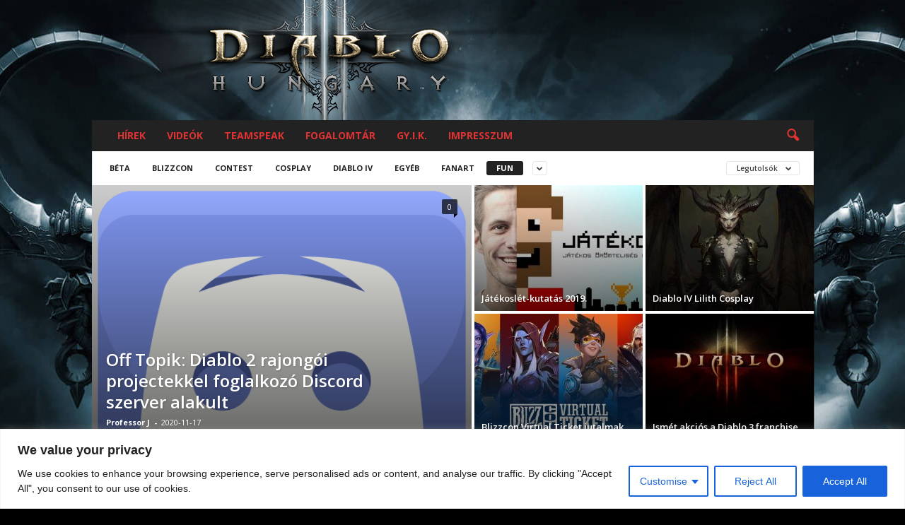

--- FILE ---
content_type: text/html; charset=UTF-8
request_url: https://diablo3.hu/category/fun/
body_size: 21442
content:
<!doctype html >
<!--[if IE 8]>    <html class="ie8" lang="hu"> <![endif]-->
<!--[if IE 9]>    <html class="ie9" lang="hu"> <![endif]-->
<!--[if gt IE 8]><!--> <html lang="hu"> <!--<![endif]-->
<head>
    <title>Fun Archives - Diablo 3 Hungary</title>
    <meta charset="UTF-8" />
    <meta name="viewport" content="width=device-width, initial-scale=1.0">
    <link rel="pingback" href="https://diablo3.hu/xmlrpc.php" />
    <meta name='robots' content='index, follow, max-image-preview:large, max-snippet:-1, max-video-preview:-1' />

	<!-- This site is optimized with the Yoast SEO plugin v16.1.1 - https://yoast.com/wordpress/plugins/seo/ -->
	<link rel="canonical" href="https://diablo3.hu/category/fun/" />
	<link rel="next" href="https://diablo3.hu/category/fun/page/2/" />
	<meta property="og:locale" content="hu_HU" />
	<meta property="og:type" content="article" />
	<meta property="og:title" content="Fun Archives - Diablo 3 Hungary" />
	<meta property="og:url" content="https://diablo3.hu/category/fun/" />
	<meta property="og:site_name" content="Diablo 3 Hungary" />
	<meta name="twitter:card" content="summary" />
	<script type="application/ld+json" class="yoast-schema-graph">{"@context":"https://schema.org","@graph":[{"@type":"WebSite","@id":"https://diablo3.hu/#website","url":"https://diablo3.hu/","name":"Diablo 3 Hungary","description":"","potentialAction":[{"@type":"SearchAction","target":"https://diablo3.hu/?s={search_term_string}","query-input":"required name=search_term_string"}],"inLanguage":"hu"},{"@type":"CollectionPage","@id":"https://diablo3.hu/category/fun/#webpage","url":"https://diablo3.hu/category/fun/","name":"Fun Archives - Diablo 3 Hungary","isPartOf":{"@id":"https://diablo3.hu/#website"},"breadcrumb":{"@id":"https://diablo3.hu/category/fun/#breadcrumb"},"inLanguage":"hu","potentialAction":[{"@type":"ReadAction","target":["https://diablo3.hu/category/fun/"]}]},{"@type":"BreadcrumbList","@id":"https://diablo3.hu/category/fun/#breadcrumb","itemListElement":[{"@type":"ListItem","position":1,"item":{"@type":"WebPage","@id":"https://diablo3.hu/","url":"https://diablo3.hu/","name":"Home"}},{"@type":"ListItem","position":2,"item":{"@type":"WebPage","@id":"https://diablo3.hu/category/fun/","url":"https://diablo3.hu/category/fun/","name":"Fun"}}]}]}</script>
	<!-- / Yoast SEO plugin. -->


<link rel='dns-prefetch' href='//fonts.googleapis.com' />
<link rel='dns-prefetch' href='//s.w.org' />
<link rel="alternate" type="application/rss+xml" title="Diablo 3 Hungary &raquo; hírcsatorna" href="https://diablo3.hu/feed/" />
<link rel="alternate" type="application/rss+xml" title="Diablo 3 Hungary &raquo; hozzászólás hírcsatorna" href="https://diablo3.hu/comments/feed/" />
<link rel="alternate" type="application/rss+xml" title="Diablo 3 Hungary &raquo; Fun kategória hírcsatorna" href="https://diablo3.hu/category/fun/feed/" />
		<script type="text/javascript">
			window._wpemojiSettings = {"baseUrl":"https:\/\/s.w.org\/images\/core\/emoji\/13.0.1\/72x72\/","ext":".png","svgUrl":"https:\/\/s.w.org\/images\/core\/emoji\/13.0.1\/svg\/","svgExt":".svg","source":{"concatemoji":"https:\/\/diablo3.hu\/wp-includes\/js\/wp-emoji-release.min.js?ver=5.7.12"}};
			!function(e,a,t){var n,r,o,i=a.createElement("canvas"),p=i.getContext&&i.getContext("2d");function s(e,t){var a=String.fromCharCode;p.clearRect(0,0,i.width,i.height),p.fillText(a.apply(this,e),0,0);e=i.toDataURL();return p.clearRect(0,0,i.width,i.height),p.fillText(a.apply(this,t),0,0),e===i.toDataURL()}function c(e){var t=a.createElement("script");t.src=e,t.defer=t.type="text/javascript",a.getElementsByTagName("head")[0].appendChild(t)}for(o=Array("flag","emoji"),t.supports={everything:!0,everythingExceptFlag:!0},r=0;r<o.length;r++)t.supports[o[r]]=function(e){if(!p||!p.fillText)return!1;switch(p.textBaseline="top",p.font="600 32px Arial",e){case"flag":return s([127987,65039,8205,9895,65039],[127987,65039,8203,9895,65039])?!1:!s([55356,56826,55356,56819],[55356,56826,8203,55356,56819])&&!s([55356,57332,56128,56423,56128,56418,56128,56421,56128,56430,56128,56423,56128,56447],[55356,57332,8203,56128,56423,8203,56128,56418,8203,56128,56421,8203,56128,56430,8203,56128,56423,8203,56128,56447]);case"emoji":return!s([55357,56424,8205,55356,57212],[55357,56424,8203,55356,57212])}return!1}(o[r]),t.supports.everything=t.supports.everything&&t.supports[o[r]],"flag"!==o[r]&&(t.supports.everythingExceptFlag=t.supports.everythingExceptFlag&&t.supports[o[r]]);t.supports.everythingExceptFlag=t.supports.everythingExceptFlag&&!t.supports.flag,t.DOMReady=!1,t.readyCallback=function(){t.DOMReady=!0},t.supports.everything||(n=function(){t.readyCallback()},a.addEventListener?(a.addEventListener("DOMContentLoaded",n,!1),e.addEventListener("load",n,!1)):(e.attachEvent("onload",n),a.attachEvent("onreadystatechange",function(){"complete"===a.readyState&&t.readyCallback()})),(n=t.source||{}).concatemoji?c(n.concatemoji):n.wpemoji&&n.twemoji&&(c(n.twemoji),c(n.wpemoji)))}(window,document,window._wpemojiSettings);
		</script>
		<style type="text/css">
img.wp-smiley,
img.emoji {
	display: inline !important;
	border: none !important;
	box-shadow: none !important;
	height: 1em !important;
	width: 1em !important;
	margin: 0 .07em !important;
	vertical-align: -0.1em !important;
	background: none !important;
	padding: 0 !important;
}
</style>
	<link rel='stylesheet' id='wp-block-library-css'  href='https://diablo3.hu/wp-includes/css/dist/block-library/style.min.css?ver=5.7.12' type='text/css' media='all' />
<link rel='stylesheet' id='contact-form-7-css'  href='https://diablo3.hu/wp-content/plugins/contact-form-7/includes/css/styles.css?ver=5.4' type='text/css' media='all' />
<link rel='stylesheet' id='wp-polls-css'  href='https://diablo3.hu/wp-content/plugins/wp-polls/polls-css.css?ver=2.75.6' type='text/css' media='all' />
<style id='wp-polls-inline-css' type='text/css'>
.wp-polls .pollbar {
	margin: 1px;
	font-size: 6px;
	line-height: 8px;
	height: 8px;
	background-image: url('https://diablo3.hu/wp-content/plugins/wp-polls/images/default/pollbg.gif');
	border: 1px solid #c8c8c8;
}

</style>
<link rel='stylesheet' id='google-fonts-style-css'  href='https://fonts.googleapis.com/css?family=Open+Sans%3A300%2C400%2C600%2C700%7CRoboto+Condensed%3A300%2C300italic%2C400%2C400italic%2C700%2C700italic&#038;ver=3.4' type='text/css' media='all' />
<link rel='stylesheet' id='wpgdprc.css-css'  href='https://diablo3.hu/wp-content/plugins/wp-gdpr-compliance/assets/css/front.min.css?ver=1617833963' type='text/css' media='all' />
<style id='wpgdprc.css-inline-css' type='text/css'>

            div.wpgdprc .wpgdprc-switch .wpgdprc-switch-inner:before { content: 'Yes'; }
            div.wpgdprc .wpgdprc-switch .wpgdprc-switch-inner:after { content: 'No'; }
        
</style>
<link rel='stylesheet' id='js_composer_front-css'  href='https://diablo3.hu/wp-content/plugins/js_composer/assets/css/js_composer.min.css?ver=5.1.1' type='text/css' media='all' />
<link rel='stylesheet' id='td-theme-css'  href='https://diablo3.hu/wp-content/themes/Newsmag/style.css?ver=3.4' type='text/css' media='all' />
<link rel='stylesheet' id='td-theme-child-css'  href='https://diablo3.hu/wp-content/themes/Newsmag-child/style.css?ver=3.4c' type='text/css' media='all' />
<script type='text/javascript' id='cookie-law-info-js-extra'>
/* <![CDATA[ */
var _ckyConfig = {"_ipData":[],"_assetsURL":"https:\/\/diablo3.hu\/wp-content\/plugins\/cookie-law-info\/lite\/frontend\/images\/","_publicURL":"https:\/\/diablo3.hu","_expiry":"365","_categories":[{"name":"Necessary","slug":"necessary","isNecessary":true,"ccpaDoNotSell":true,"cookies":[],"active":true,"defaultConsent":{"gdpr":true,"ccpa":true}},{"name":"Functional","slug":"functional","isNecessary":false,"ccpaDoNotSell":true,"cookies":[],"active":true,"defaultConsent":{"gdpr":false,"ccpa":false}},{"name":"Analytics","slug":"analytics","isNecessary":false,"ccpaDoNotSell":true,"cookies":[],"active":true,"defaultConsent":{"gdpr":false,"ccpa":false}},{"name":"Performance","slug":"performance","isNecessary":false,"ccpaDoNotSell":true,"cookies":[],"active":true,"defaultConsent":{"gdpr":false,"ccpa":false}},{"name":"Advertisement","slug":"advertisement","isNecessary":false,"ccpaDoNotSell":true,"cookies":[],"active":true,"defaultConsent":{"gdpr":false,"ccpa":false}}],"_activeLaw":"gdpr","_rootDomain":"","_block":"1","_showBanner":"1","_bannerConfig":{"settings":{"type":"classic","preferenceCenterType":"pushdown","position":"bottom","applicableLaw":"gdpr"},"behaviours":{"reloadBannerOnAccept":false,"loadAnalyticsByDefault":false,"animations":{"onLoad":"animate","onHide":"sticky"}},"config":{"revisitConsent":{"status":true,"tag":"revisit-consent","position":"bottom-left","meta":{"url":"#"},"styles":{"background-color":"#0056A7"},"elements":{"title":{"type":"text","tag":"revisit-consent-title","status":true,"styles":{"color":"#0056a7"}}}},"preferenceCenter":{"toggle":{"status":true,"tag":"detail-category-toggle","type":"toggle","states":{"active":{"styles":{"background-color":"#1863DC"}},"inactive":{"styles":{"background-color":"#D0D5D2"}}}}},"categoryPreview":{"status":false,"toggle":{"status":true,"tag":"detail-category-preview-toggle","type":"toggle","states":{"active":{"styles":{"background-color":"#1863DC"}},"inactive":{"styles":{"background-color":"#D0D5D2"}}}}},"videoPlaceholder":{"status":true,"styles":{"background-color":"#000000","border-color":"#000000","color":"#ffffff"}},"readMore":{"status":false,"tag":"readmore-button","type":"link","meta":{"noFollow":true,"newTab":true},"styles":{"color":"#1863DC","background-color":"transparent","border-color":"transparent"}},"auditTable":{"status":true},"optOption":{"status":true,"toggle":{"status":true,"tag":"optout-option-toggle","type":"toggle","states":{"active":{"styles":{"background-color":"#1863dc"}},"inactive":{"styles":{"background-color":"#FFFFFF"}}}}}}},"_version":"3.2.10","_logConsent":"1","_tags":[{"tag":"accept-button","styles":{"color":"#FFFFFF","background-color":"#1863DC","border-color":"#1863DC"}},{"tag":"reject-button","styles":{"color":"#1863DC","background-color":"transparent","border-color":"#1863DC"}},{"tag":"settings-button","styles":{"color":"#1863DC","background-color":"transparent","border-color":"#1863DC"}},{"tag":"readmore-button","styles":{"color":"#1863DC","background-color":"transparent","border-color":"transparent"}},{"tag":"donotsell-button","styles":{"color":"#1863DC","background-color":"transparent","border-color":"transparent"}},{"tag":"accept-button","styles":{"color":"#FFFFFF","background-color":"#1863DC","border-color":"#1863DC"}},{"tag":"revisit-consent","styles":{"background-color":"#0056A7"}}],"_shortCodes":[{"key":"cky_readmore","content":"<a href=\"#\" class=\"cky-policy\" aria-label=\"Cookie Policy\" target=\"_blank\" rel=\"noopener\" data-cky-tag=\"readmore-button\">Cookie Policy<\/a>","tag":"readmore-button","status":false,"attributes":{"rel":"nofollow","target":"_blank"}},{"key":"cky_show_desc","content":"<button class=\"cky-show-desc-btn\" data-cky-tag=\"show-desc-button\" aria-label=\"Show more\">Show more<\/button>","tag":"show-desc-button","status":true,"attributes":[]},{"key":"cky_hide_desc","content":"<button class=\"cky-show-desc-btn\" data-cky-tag=\"hide-desc-button\" aria-label=\"Show less\">Show less<\/button>","tag":"hide-desc-button","status":true,"attributes":[]},{"key":"cky_category_toggle_label","content":"[cky_{{status}}_category_label] [cky_preference_{{category_slug}}_title]","tag":"","status":true,"attributes":[]},{"key":"cky_enable_category_label","content":"Enable","tag":"","status":true,"attributes":[]},{"key":"cky_disable_category_label","content":"Disable","tag":"","status":true,"attributes":[]},{"key":"cky_video_placeholder","content":"<div class=\"video-placeholder-normal\" data-cky-tag=\"video-placeholder\" id=\"[UNIQUEID]\"><p class=\"video-placeholder-text-normal\" data-cky-tag=\"placeholder-title\">Please accept cookies to access this content<\/p><\/div>","tag":"","status":true,"attributes":[]},{"key":"cky_enable_optout_label","content":"Enable","tag":"","status":true,"attributes":[]},{"key":"cky_disable_optout_label","content":"Disable","tag":"","status":true,"attributes":[]},{"key":"cky_optout_toggle_label","content":"[cky_{{status}}_optout_label] [cky_optout_option_title]","tag":"","status":true,"attributes":[]},{"key":"cky_optout_option_title","content":"Do Not Sell or Share My Personal Information","tag":"","status":true,"attributes":[]},{"key":"cky_optout_close_label","content":"Close","tag":"","status":true,"attributes":[]}],"_rtl":"","_language":"en","_providersToBlock":[]};
var _ckyStyles = {"css":".cky-hide{display: none;}.cky-btn-revisit-wrapper{display: flex; align-items: center; justify-content: center; background: #0056a7; width: 45px; height: 45px; border-radius: 50%; position: fixed; z-index: 999999; cursor: pointer;}.cky-revisit-bottom-left{bottom: 15px; left: 15px;}.cky-revisit-bottom-right{bottom: 15px; right: 15px;}.cky-btn-revisit-wrapper .cky-btn-revisit{display: flex; align-items: center; justify-content: center; background: none; border: none; cursor: pointer; position: relative; margin: 0; padding: 0;}.cky-btn-revisit-wrapper .cky-btn-revisit img{max-width: fit-content; margin: 0; height: 30px; width: 30px;}.cky-revisit-bottom-left:hover::before{content: attr(data-tooltip); position: absolute; background: #4E4B66; color: #ffffff; left: calc(100% + 7px); font-size: 12px; line-height: 16px; width: max-content; padding: 4px 8px; border-radius: 4px;}.cky-revisit-bottom-left:hover::after{position: absolute; content: \"\"; border: 5px solid transparent; left: calc(100% + 2px); border-left-width: 0; border-right-color: #4E4B66;}.cky-revisit-bottom-right:hover::before{content: attr(data-tooltip); position: absolute; background: #4E4B66; color: #ffffff; right: calc(100% + 7px); font-size: 12px; line-height: 16px; width: max-content; padding: 4px 8px; border-radius: 4px;}.cky-revisit-bottom-right:hover::after{position: absolute; content: \"\"; border: 5px solid transparent; right: calc(100% + 2px); border-right-width: 0; border-left-color: #4E4B66;}.cky-revisit-hide{display: none;}.cky-consent-container{position: fixed; width: 100%; box-sizing: border-box; z-index: 9999999;}.cky-classic-bottom{bottom: 0; left: 0;}.cky-classic-top{top: 0; left: 0;}.cky-consent-container .cky-consent-bar{background: #ffffff; border: 1px solid; padding: 16.5px 24px; box-shadow: 0 -1px 10px 0 #acabab4d;}.cky-consent-bar .cky-banner-btn-close{position: absolute; right: 9px; top: 5px; background: none; border: none; cursor: pointer; padding: 0; margin: 0; height: auto; width: auto; min-height: 0; line-height: 0; text-shadow: none; box-shadow: none;}.cky-consent-bar .cky-banner-btn-close img{width: 9px; height: 9px; margin: 0;}.cky-custom-brand-logo-wrapper .cky-custom-brand-logo{width: 100px; height: auto; margin: 0 0 10px 0;}.cky-notice .cky-title{color: #212121; font-weight: 700; font-size: 18px; line-height: 24px; margin: 0 0 10px 0;}.cky-notice-group{display: flex; justify-content: space-between; align-items: center;}.cky-notice-des *{font-size: 14px;}.cky-notice-des{color: #212121; font-size: 14px; line-height: 24px; font-weight: 400;}.cky-notice-des img{height: 25px; width: 25px;}.cky-consent-bar .cky-notice-des p{color: inherit; margin-top: 0; overflow-wrap: break-word;}.cky-notice-des p:last-child{margin-bottom: 0;}.cky-notice-des a.cky-policy,.cky-notice-des button.cky-policy{font-size: 14px; color: #1863dc; white-space: nowrap; cursor: pointer; background: transparent; border: 1px solid; text-decoration: underline;}.cky-notice-des button.cky-policy{padding: 0;}.cky-notice-des a.cky-policy:focus-visible,.cky-consent-bar .cky-banner-btn-close:focus-visible,.cky-notice-des button.cky-policy:focus-visible,.cky-category-direct-switch input[type=\"checkbox\"]:focus-visible,.cky-preference-content-wrapper .cky-show-desc-btn:focus-visible,.cky-accordion-header .cky-accordion-btn:focus-visible,.cky-switch input[type=\"checkbox\"]:focus-visible,.cky-footer-wrapper a:focus-visible,.cky-btn:focus-visible{outline: 2px solid #1863dc; outline-offset: 2px;}.cky-btn:focus:not(:focus-visible),.cky-accordion-header .cky-accordion-btn:focus:not(:focus-visible),.cky-preference-content-wrapper .cky-show-desc-btn:focus:not(:focus-visible),.cky-btn-revisit-wrapper .cky-btn-revisit:focus:not(:focus-visible),.cky-preference-header .cky-btn-close:focus:not(:focus-visible),.cky-banner-btn-close:focus:not(:focus-visible){outline: 0;}button.cky-show-desc-btn:not(:hover):not(:active){color: #1863dc; background: transparent;}button.cky-accordion-btn:not(:hover):not(:active),button.cky-banner-btn-close:not(:hover):not(:active),button.cky-btn-close:not(:hover):not(:active),button.cky-btn-revisit:not(:hover):not(:active){background: transparent;}.cky-consent-bar button:hover,.cky-modal.cky-modal-open button:hover,.cky-consent-bar button:focus,.cky-modal.cky-modal-open button:focus{text-decoration: none;}.cky-notice-btn-wrapper{display: flex; justify-content: center; align-items: center; margin-left: 15px;}.cky-notice-btn-wrapper .cky-btn{text-shadow: none; box-shadow: none;}.cky-btn{font-size: 14px; font-family: inherit; line-height: 24px; padding: 8px 27px; font-weight: 500; margin: 0 8px 0 0; border-radius: 2px; white-space: nowrap; cursor: pointer; text-align: center; text-transform: none; min-height: 0;}.cky-btn:hover{opacity: 0.8;}.cky-btn-customize{color: #1863dc; background: transparent; border: 2px solid; border-color: #1863dc; padding: 8px 28px 8px 14px; position: relative;}.cky-btn-reject{color: #1863dc; background: transparent; border: 2px solid #1863dc;}.cky-btn-accept{background: #1863dc; color: #ffffff; border: 2px solid #1863dc;}.cky-consent-bar .cky-btn-customize::after{position: absolute; content: \"\"; display: inline-block; top: 18px; right: 12px; border-left: 5px solid transparent; border-right: 5px solid transparent; border-top: 6px solid; border-top-color: inherit;}.cky-consent-container.cky-consent-bar-expand .cky-btn-customize::after{transform: rotate(-180deg);}.cky-btn:last-child{margin-right: 0;}@media (max-width: 768px){.cky-notice-group{display: block;}.cky-notice-btn-wrapper{margin: 0;}.cky-notice-btn-wrapper{flex-wrap: wrap;}.cky-notice-btn-wrapper .cky-btn{flex: auto; max-width: 100%; margin-top: 10px; white-space: unset;}}@media (max-width: 576px){.cky-btn-accept{order: 1; width: 100%;}.cky-btn-customize{order: 2;}.cky-btn-reject{order: 3; margin-right: 0;}.cky-consent-container.cky-consent-bar-expand .cky-consent-bar{display: none;}.cky-consent-container .cky-consent-bar{padding: 16.5px 0;}.cky-custom-brand-logo-wrapper .cky-custom-brand-logo, .cky-notice .cky-title, .cky-notice-des, .cky-notice-btn-wrapper, .cky-category-direct-preview-wrapper{padding: 0 24px;}.cky-notice-des{max-height: 40vh; overflow-y: scroll;}}@media (max-width: 352px){.cky-notice .cky-title{font-size: 16px;}.cky-notice-des *{font-size: 12px;}.cky-notice-des, .cky-btn, .cky-notice-des a.cky-policy{font-size: 12px;}}.cky-preference-wrapper{display: none;}.cky-consent-container.cky-classic-bottom.cky-consent-bar-expand{animation: cky-classic-expand 1s;}.cky-consent-container.cky-classic-bottom.cky-consent-bar-expand .cky-preference-wrapper{display: block;}@keyframes cky-classic-expand{0%{transform: translateY(50%);}100%{transform: translateY(0%);}}.cky-consent-container.cky-classic-top .cky-preference-wrapper{animation: cky-classic-top-expand 1s;}.cky-consent-container.cky-classic-top.cky-consent-bar-expand .cky-preference-wrapper{display: block;}@keyframes cky-classic-top-expand{0%{opacity: 0; transform: translateY(-50%);}50%{opacity: 0;}100%{opacity: 1; transform: translateY(0%);}}.cky-preference{padding: 0 24px; color: #212121; overflow-y: scroll; max-height: 48vh;}.cky-preference-center,.cky-preference,.cky-preference-header,.cky-footer-wrapper{background-color: inherit;}.cky-preference-center,.cky-preference,.cky-preference-body-wrapper,.cky-accordion-wrapper{color: inherit;}.cky-preference-header .cky-btn-close{cursor: pointer; vertical-align: middle; padding: 0; margin: 0; display: none; background: none; border: none; height: auto; width: auto; min-height: 0; line-height: 0; box-shadow: none; text-shadow: none;}.cky-preference-header .cky-btn-close img{margin: 0; height: 10px; width: 10px;}.cky-preference-header{margin: 16px 0 0 0; display: flex; align-items: center; justify-content: space-between;}.cky-preference-header .cky-preference-title{font-size: 18px; font-weight: 700; line-height: 24px;}.cky-preference-content-wrapper *{font-size: 14px;}.cky-preference-content-wrapper{font-size: 14px; line-height: 24px; font-weight: 400; padding: 12px 0; border-bottom: 1px solid;}.cky-preference-content-wrapper img{height: 25px; width: 25px;}.cky-preference-content-wrapper .cky-show-desc-btn{font-size: 14px; font-family: inherit; color: #1863dc; text-decoration: none; line-height: 24px; padding: 0; margin: 0; white-space: nowrap; cursor: pointer; background: transparent; border-color: transparent; text-transform: none; min-height: 0; text-shadow: none; box-shadow: none;}.cky-preference-body-wrapper .cky-preference-content-wrapper p{color: inherit; margin-top: 0;}.cky-accordion-wrapper{margin-bottom: 10px;}.cky-accordion{border-bottom: 1px solid;}.cky-accordion:last-child{border-bottom: none;}.cky-accordion .cky-accordion-item{display: flex; margin-top: 10px;}.cky-accordion .cky-accordion-body{display: none;}.cky-accordion.cky-accordion-active .cky-accordion-body{display: block; padding: 0 22px; margin-bottom: 16px;}.cky-accordion-header-wrapper{cursor: pointer; width: 100%;}.cky-accordion-item .cky-accordion-header{display: flex; justify-content: space-between; align-items: center;}.cky-accordion-header .cky-accordion-btn{font-size: 16px; font-family: inherit; color: #212121; line-height: 24px; background: none; border: none; font-weight: 700; padding: 0; margin: 0; cursor: pointer; text-transform: none; min-height: 0; text-shadow: none; box-shadow: none;}.cky-accordion-header .cky-always-active{color: #008000; font-weight: 600; line-height: 24px; font-size: 14px;}.cky-accordion-header-des *{font-size: 14px;}.cky-accordion-header-des{color: #212121; font-size: 14px; line-height: 24px; margin: 10px 0 16px 0;}.cky-accordion-header-wrapper .cky-accordion-header-des p{color: inherit; margin-top: 0;}.cky-accordion-chevron{margin-right: 22px; position: relative; cursor: pointer;}.cky-accordion-chevron-hide{display: none;}.cky-accordion .cky-accordion-chevron i::before{content: \"\"; position: absolute; border-right: 1.4px solid; border-bottom: 1.4px solid; border-color: inherit; height: 6px; width: 6px; -webkit-transform: rotate(-45deg); -moz-transform: rotate(-45deg); -ms-transform: rotate(-45deg); -o-transform: rotate(-45deg); transform: rotate(-45deg); transition: all 0.2s ease-in-out; top: 8px;}.cky-accordion.cky-accordion-active .cky-accordion-chevron i::before{-webkit-transform: rotate(45deg); -moz-transform: rotate(45deg); -ms-transform: rotate(45deg); -o-transform: rotate(45deg); transform: rotate(45deg);}.cky-audit-table{background: #f4f4f4; border-radius: 6px;}.cky-audit-table .cky-empty-cookies-text{color: inherit; font-size: 12px; line-height: 24px; margin: 0; padding: 10px;}.cky-audit-table .cky-cookie-des-table{font-size: 12px; line-height: 24px; font-weight: normal; padding: 15px 10px; border-bottom: 1px solid; border-bottom-color: inherit; margin: 0;}.cky-audit-table .cky-cookie-des-table:last-child{border-bottom: none;}.cky-audit-table .cky-cookie-des-table li{list-style-type: none; display: flex; padding: 3px 0;}.cky-audit-table .cky-cookie-des-table li:first-child{padding-top: 0;}.cky-cookie-des-table li div:first-child{width: 100px; font-weight: 600; word-break: break-word; word-wrap: break-word;}.cky-cookie-des-table li div:last-child{flex: 1; word-break: break-word; word-wrap: break-word; margin-left: 8px;}.cky-cookie-des-table li div:last-child p{color: inherit; margin-top: 0;}.cky-cookie-des-table li div:last-child p:last-child{margin-bottom: 0;}.cky-prefrence-btn-wrapper{display: flex; align-items: center; justify-content: flex-end; padding: 18px 24px; border-top: 1px solid;}.cky-prefrence-btn-wrapper .cky-btn{text-shadow: none; box-shadow: none;}.cky-category-direct-preview-btn-wrapper .cky-btn-preferences{text-shadow: none; box-shadow: none;}.cky-prefrence-btn-wrapper .cky-btn-accept,.cky-prefrence-btn-wrapper .cky-btn-reject{display: none;}.cky-btn-preferences{color: #1863dc; background: transparent; border: 2px solid #1863dc;}.cky-footer-wrapper{position: relative;}.cky-footer-shadow{display: block; width: 100%; height: 40px; background: linear-gradient(180deg, rgba(255, 255, 255, 0) 0%, #ffffff 100%); position: absolute; bottom: 100%;}.cky-preference-center,.cky-preference,.cky-preference-body-wrapper,.cky-preference-content-wrapper,.cky-accordion-wrapper,.cky-accordion,.cky-footer-wrapper,.cky-prefrence-btn-wrapper{border-color: inherit;}@media (max-width: 768px){.cky-preference{max-height: 35vh;}}@media (max-width: 576px){.cky-consent-bar-hide{display: none;}.cky-preference{max-height: 100vh; padding: 0;}.cky-preference-body-wrapper{padding: 60px 24px 200px;}.cky-preference-body-wrapper-reject-hide{padding: 60px 24px 165px;}.cky-preference-header{position: fixed; width: 100%; box-sizing: border-box; z-index: 999999999; margin: 0; padding: 16px 24px; border-bottom: 1px solid #f4f4f4;}.cky-preference-header .cky-btn-close{display: block;}.cky-prefrence-btn-wrapper{display: block;}.cky-accordion.cky-accordion-active .cky-accordion-body{padding-right: 0;}.cky-prefrence-btn-wrapper .cky-btn{width: 100%; margin-top: 10px; margin-right: 0;}.cky-prefrence-btn-wrapper .cky-btn:first-child{margin-top: 0;}.cky-accordion:last-child{padding-bottom: 20px;}.cky-prefrence-btn-wrapper .cky-btn-accept, .cky-prefrence-btn-wrapper .cky-btn-reject{display: block;}.cky-footer-wrapper{position: fixed; bottom: 0; width: 100%;}}@media (max-width: 425px){.cky-accordion-chevron{margin-right: 15px;}.cky-accordion.cky-accordion-active .cky-accordion-body{padding: 0 15px;}}@media (max-width: 352px){.cky-preference-header .cky-preference-title{font-size: 16px;}.cky-preference-content-wrapper *, .cky-accordion-header-des *{font-size: 12px;}.cky-accordion-header-des, .cky-preference-content-wrapper, .cky-preference-content-wrapper .cky-show-desc-btn{font-size: 12px;}.cky-accordion-header .cky-accordion-btn{font-size: 14px;}}.cky-category-direct-preview-wrapper{display: flex; flex-wrap: wrap; align-items: center; justify-content: space-between; margin-top: 16px;}.cky-category-direct-preview{display: flex; flex-wrap: wrap; align-items: center; font-size: 14px; font-weight: 600; line-height: 24px; color: #212121;}.cky-category-direct-preview-section{width: 100%; display: flex; justify-content: space-between; flex-wrap: wrap;}.cky-category-direct-item{display: flex; margin: 0 30px 10px 0; cursor: pointer;}.cky-category-direct-item label{font-size: 14px; font-weight: 600; margin-right: 10px; cursor: pointer; word-break: break-word;}.cky-category-direct-switch input[type=\"checkbox\"]{display: inline-block; position: relative; width: 33px; height: 18px; margin: 0; background: #d0d5d2; -webkit-appearance: none; border-radius: 50px; border: none; cursor: pointer; vertical-align: middle; outline: 0; top: 0;}.cky-category-direct-switch input[type=\"checkbox\"]:checked{background: #1863dc;}.cky-category-direct-switch input[type=\"checkbox\"]:before{position: absolute; content: \"\"; height: 15px; width: 15px; left: 2px; bottom: 2px; margin: 0; border-radius: 50%; background-color: white; -webkit-transition: 0.4s; transition: 0.4s;}.cky-category-direct-switch input[type=\"checkbox\"]:checked:before{-webkit-transform: translateX(14px); -ms-transform: translateX(14px); transform: translateX(14px);}.cky-category-direct-switch input[type=\"checkbox\"]:after{display: none;}.cky-category-direct-switch .cky-category-direct-switch-enabled:checked{background: #818181;}@media (max-width: 576px){.cky-category-direct-preview-wrapper{display: block;}.cky-category-direct-item{justify-content: space-between; width: 45%; margin: 0 0 10px 0;}.cky-category-direct-preview-btn-wrapper .cky-btn-preferences{width: 100%;}}@media (max-width: 352px){.cky-category-direct-preview{font-size: 12px;}}.cky-switch{display: flex;}.cky-switch input[type=\"checkbox\"]{position: relative; width: 44px; height: 24px; margin: 0; background: #d0d5d2; -webkit-appearance: none; border-radius: 50px; cursor: pointer; outline: 0; border: none; top: 0;}.cky-switch input[type=\"checkbox\"]:checked{background: #3a76d8;}.cky-switch input[type=\"checkbox\"]:before{position: absolute; content: \"\"; height: 20px; width: 20px; left: 2px; bottom: 2px; border-radius: 50%; background-color: white; -webkit-transition: 0.4s; transition: 0.4s; margin: 0;}.cky-switch input[type=\"checkbox\"]:after{display: none;}.cky-switch input[type=\"checkbox\"]:checked:before{-webkit-transform: translateX(20px); -ms-transform: translateX(20px); transform: translateX(20px);}@media (max-width: 425px){.cky-switch input[type=\"checkbox\"]{width: 38px; height: 21px;}.cky-switch input[type=\"checkbox\"]:before{height: 17px; width: 17px;}.cky-switch input[type=\"checkbox\"]:checked:before{-webkit-transform: translateX(17px); -ms-transform: translateX(17px); transform: translateX(17px);}}.video-placeholder-youtube{background-size: 100% 100%; background-position: center; background-repeat: no-repeat; background-color: #b2b0b059; position: relative; display: flex; align-items: center; justify-content: center; max-width: 100%;}.video-placeholder-text-youtube{text-align: center; align-items: center; padding: 10px 16px; background-color: #000000cc; color: #ffffff; border: 1px solid; border-radius: 2px; cursor: pointer;}.video-placeholder-normal{background-image: url(\"\/wp-content\/plugins\/cookie-law-info\/lite\/frontend\/images\/placeholder.svg\"); background-size: 80px; background-position: center; background-repeat: no-repeat; background-color: #b2b0b059; position: relative; display: flex; align-items: flex-end; justify-content: center; max-width: 100%;}.video-placeholder-text-normal{align-items: center; padding: 10px 16px; text-align: center; border: 1px solid; border-radius: 2px; cursor: pointer;}.cky-rtl{direction: rtl; text-align: right;}.cky-rtl .cky-banner-btn-close{left: 9px; right: auto;}.cky-rtl .cky-notice-btn-wrapper .cky-btn:last-child{margin-right: 8px;}.cky-rtl .cky-notice-btn-wrapper{margin-left: 0; margin-right: 15px;}.cky-rtl .cky-prefrence-btn-wrapper .cky-btn{margin-right: 8px;}.cky-rtl .cky-prefrence-btn-wrapper .cky-btn:first-child{margin-right: 0;}.cky-rtl .cky-accordion .cky-accordion-chevron i::before{border: none; border-left: 1.4px solid; border-top: 1.4px solid; left: 12px;}.cky-rtl .cky-accordion.cky-accordion-active .cky-accordion-chevron i::before{-webkit-transform: rotate(-135deg); -moz-transform: rotate(-135deg); -ms-transform: rotate(-135deg); -o-transform: rotate(-135deg); transform: rotate(-135deg);}.cky-rtl .cky-category-direct-preview-btn-wrapper{margin-right: 15px; margin-left: 0;}.cky-rtl .cky-category-direct-item label{margin-right: 0; margin-left: 10px;}.cky-rtl .cky-category-direct-preview-section .cky-category-direct-item:first-child{margin: 0 0 10px 0;}@media (max-width: 992px){.cky-rtl .cky-category-direct-preview-btn-wrapper{margin-right: 0;}}@media (max-width: 768px){.cky-rtl .cky-notice-btn-wrapper{margin-right: 0;}.cky-rtl .cky-notice-btn-wrapper .cky-btn:first-child{margin-right: 0;}}@media (max-width: 576px){.cky-rtl .cky-prefrence-btn-wrapper .cky-btn{margin-right: 0;}.cky-rtl .cky-notice-btn-wrapper .cky-btn{margin-right: 0;}.cky-rtl .cky-notice-btn-wrapper .cky-btn:last-child{margin-right: 0;}.cky-rtl .cky-notice-btn-wrapper .cky-btn-reject{margin-right: 8px;}.cky-rtl .cky-accordion.cky-accordion-active .cky-accordion-body{padding: 0 22px 0 0;}}@media (max-width: 425px){.cky-rtl .cky-accordion.cky-accordion-active .cky-accordion-body{padding: 0 15px 0 0;}}"};
/* ]]> */
</script>
<script type='text/javascript' src='https://diablo3.hu/wp-content/plugins/cookie-law-info/lite/frontend/js/script.min.js?ver=3.2.10' id='cookie-law-info-js'></script>
<script type='text/javascript' src='https://diablo3.hu/wp-includes/js/jquery/jquery.min.js?ver=3.5.1' id='jquery-core-js'></script>
<script type='text/javascript' src='https://diablo3.hu/wp-includes/js/jquery/jquery-migrate.min.js?ver=3.3.2' id='jquery-migrate-js'></script>
<link rel="https://api.w.org/" href="https://diablo3.hu/wp-json/" /><link rel="alternate" type="application/json" href="https://diablo3.hu/wp-json/wp/v2/categories/8" /><link rel="EditURI" type="application/rsd+xml" title="RSD" href="https://diablo3.hu/xmlrpc.php?rsd" />
<link rel="wlwmanifest" type="application/wlwmanifest+xml" href="https://diablo3.hu/wp-includes/wlwmanifest.xml" /> 
<meta name="generator" content="WordPress 5.7.12" />
<style id="cky-style-inline">[data-cky-tag]{visibility:hidden;}</style><!--[if lt IE 9]><script src="https://html5shim.googlecode.com/svn/trunk/html5.js"></script><![endif]-->
    <meta name="generator" content="Powered by Visual Composer - drag and drop page builder for WordPress."/>
<!--[if lte IE 9]><link rel="stylesheet" type="text/css" href="https://diablo3.hu/wp-content/plugins/js_composer/assets/css/vc_lte_ie9.min.css" media="screen"><![endif]-->
<!-- JS generated by theme -->

<script>
    
    

	    var tdBlocksArray = []; //here we store all the items for the current page

	    //td_block class - each ajax block uses a object of this class for requests
	    function tdBlock() {
		    this.id = '';
		    this.block_type = 1; //block type id (1-234 etc)
		    this.atts = '';
		    this.td_column_number = '';
		    this.td_current_page = 1; //
		    this.post_count = 0; //from wp
		    this.found_posts = 0; //from wp
		    this.max_num_pages = 0; //from wp
		    this.td_filter_value = ''; //current live filter value
		    this.is_ajax_running = false;
		    this.td_user_action = ''; // load more or infinite loader (used by the animation)
		    this.header_color = '';
		    this.ajax_pagination_infinite_stop = ''; //show load more at page x
	    }


        // td_js_generator - mini detector
        (function(){
            var htmlTag = document.getElementsByTagName("html")[0];

            if ( navigator.userAgent.indexOf("MSIE 10.0") > -1 ) {
                htmlTag.className += ' ie10';
            }

            if ( !!navigator.userAgent.match(/Trident.*rv\:11\./) ) {
                htmlTag.className += ' ie11';
            }

            if ( /(iPad|iPhone|iPod)/g.test(navigator.userAgent) ) {
                htmlTag.className += ' td-md-is-ios';
            }

            var user_agent = navigator.userAgent.toLowerCase();
            if ( user_agent.indexOf("android") > -1 ) {
                htmlTag.className += ' td-md-is-android';
            }

            if ( -1 !== navigator.userAgent.indexOf('Mac OS X')  ) {
                htmlTag.className += ' td-md-is-os-x';
            }

            if ( /chrom(e|ium)/.test(navigator.userAgent.toLowerCase()) ) {
               htmlTag.className += ' td-md-is-chrome';
            }

            if ( -1 !== navigator.userAgent.indexOf('Firefox') ) {
                htmlTag.className += ' td-md-is-firefox';
            }

            if ( -1 !== navigator.userAgent.indexOf('Safari') && -1 === navigator.userAgent.indexOf('Chrome') ) {
                htmlTag.className += ' td-md-is-safari';
            }

            if( -1 !== navigator.userAgent.indexOf('IEMobile') ){
                htmlTag.className += ' td-md-is-iemobile';
            }

        })();




        var tdLocalCache = {};

        ( function () {
            "use strict";

            tdLocalCache = {
                data: {},
                remove: function (resource_id) {
                    delete tdLocalCache.data[resource_id];
                },
                exist: function (resource_id) {
                    return tdLocalCache.data.hasOwnProperty(resource_id) && tdLocalCache.data[resource_id] !== null;
                },
                get: function (resource_id) {
                    return tdLocalCache.data[resource_id];
                },
                set: function (resource_id, cachedData) {
                    tdLocalCache.remove(resource_id);
                    tdLocalCache.data[resource_id] = cachedData;
                }
            };
        })();

    
    
var tds_login_sing_in_widget="show";
var td_viewport_interval_list=[{"limitBottom":767,"sidebarWidth":251},{"limitBottom":1023,"sidebarWidth":339}];
var tds_general_modal_image="yes";
var td_ajax_url="https:\/\/diablo3.hu\/wp-admin\/admin-ajax.php?td_theme_name=Newsmag&v=3.4";
var td_get_template_directory_uri="https:\/\/diablo3.hu\/wp-content\/themes\/Newsmag";
var tds_snap_menu="smart_snap_always";
var tds_logo_on_sticky="show";
var tds_header_style="3";
var td_please_wait="K\u00e9rj\u00fck, v\u00e1rjon ...";
var td_email_user_pass_incorrect="T\u00e9ves felhaszn\u00e1l\u00f3n\u00e9v vagy jelsz\u00f3!";
var td_email_user_incorrect="E-mail vagy felhaszn\u00e1l\u00f3n\u00e9v t\u00e9ves!";
var td_email_incorrect="T\u00e9ves E-mail!";
var tds_more_articles_on_post_enable="";
var tds_more_articles_on_post_time_to_wait="";
var tds_more_articles_on_post_pages_distance_from_top=0;
var tds_theme_color_site_wide="#dd3333";
var tds_smart_sidebar="enabled";
var tdThemeName="Newsmag";
var td_magnific_popup_translation_tPrev="El\u0151z\u0151 (balra ny\u00edl)";
var td_magnific_popup_translation_tNext="K\u00f6vetkez\u0151 (jobb ny\u00edl gomb)";
var td_magnific_popup_translation_tCounter="%curr% a %total%-b\u00f3l";
var td_magnific_popup_translation_ajax_tError="A %url%-t nem siker\u00fclt bet\u00f6lteni.";
var td_magnific_popup_translation_image_tError="A #%curr% k\u00e9pet nem siker\u00fclt bet\u00f6lteni.";
var td_ad_background_click_link="";
var td_ad_background_click_target="";
</script>


<!-- Header style compiled by theme -->

<style>
    

body {
	background-color:#000000;
	background-image:url("//diablo3.hu/wp-content/uploads/2017/07/d3hubg-1.jpg");
	background-repeat:no-repeat;
	background-position:center top;
	background-attachment:fixed;
}
.td-header-border:before,
    .td-trending-now-title,
    .td_block_mega_menu .td_mega_menu_sub_cats .cur-sub-cat,
    .td-post-category:hover,
    .td-header-style-2 .td-header-sp-logo,
    .td-next-prev-wrap a:hover i,
    .page-nav .current,
    .widget_calendar tfoot a:hover,
    .td-footer-container .widget_search .wpb_button:hover,
    .td-scroll-up-visible,
    .dropcap,
    .td-category a,
    input[type="submit"]:hover,
    .td-post-small-box a:hover,
    .td-404-sub-sub-title a:hover,
    .td-rating-bar-wrap div,
    .td_top_authors .td-active .td-author-post-count,
    .td_top_authors .td-active .td-author-comments-count,
    .td_smart_list_3 .td-sml3-top-controls i:hover,
    .td_smart_list_3 .td-sml3-bottom-controls i:hover,
    .td_wrapper_video_playlist .td_video_controls_playlist_wrapper,
    .td-read-more a:hover,
    .td-login-wrap .btn,
    .td_display_err,
    .td-header-style-6 .td-top-menu-full,
    #bbpress-forums button:hover,
    #bbpress-forums .bbp-pagination .current,
    .bbp_widget_login .button:hover,
    .header-search-wrap .td-drop-down-search .btn:hover,
    .td-post-text-content .more-link-wrap:hover a,
    #buddypress div.item-list-tabs ul li > a span,
    #buddypress div.item-list-tabs ul li > a:hover span,
    #buddypress input[type=submit]:hover,
    #buddypress a.button:hover span,
    #buddypress div.item-list-tabs ul li.selected a span,
    #buddypress div.item-list-tabs ul li.current a span,
    #buddypress input[type=submit]:focus,
    .td-grid-style-3 .td-big-grid-post .td-module-thumb a:last-child:before,
    .td-grid-style-4 .td-big-grid-post .td-module-thumb a:last-child:before,
    .td-grid-style-5 .td-big-grid-post .td-module-thumb:after,
    .td_category_template_2 .td-category-siblings .td-category a:hover,
    .td-weather-week:before,
    .td-weather-information:before {
        background-color: #dd3333;
    }

    @media (max-width: 767px) {
        .td-category a.td-current-sub-category {
            background-color: #dd3333;
        }
    }

    .woocommerce .onsale,
    .woocommerce .woocommerce a.button:hover,
    .woocommerce-page .woocommerce .button:hover,
    .single-product .product .summary .cart .button:hover,
    .woocommerce .woocommerce .product a.button:hover,
    .woocommerce .product a.button:hover,
    .woocommerce .product #respond input#submit:hover,
    .woocommerce .checkout input#place_order:hover,
    .woocommerce .woocommerce.widget .button:hover,
    .woocommerce .woocommerce-message .button:hover,
    .woocommerce .woocommerce-error .button:hover,
    .woocommerce .woocommerce-info .button:hover,
    .woocommerce.widget .ui-slider .ui-slider-handle,
    .vc_btn-black:hover,
	.wpb_btn-black:hover,
	.item-list-tabs .feed:hover a,
	.td-smart-list-button:hover {
    	background-color: #dd3333 !important;
    }

    .td-header-sp-top-menu .top-header-menu > .current-menu-item > a,
    .td-header-sp-top-menu .top-header-menu > .current-menu-ancestor > a,
    .td-header-sp-top-menu .top-header-menu > .current-category-ancestor > a,
    .td-header-sp-top-menu .top-header-menu > li > a:hover,
    .td-header-sp-top-menu .top-header-menu > .sfHover > a,
    .top-header-menu ul .current-menu-item > a,
    .top-header-menu ul .current-menu-ancestor > a,
    .top-header-menu ul .current-category-ancestor > a,
    .top-header-menu ul li > a:hover,
    .top-header-menu ul .sfHover > a,
    .sf-menu ul .td-menu-item > a:hover,
    .sf-menu ul .sfHover > a,
    .sf-menu ul .current-menu-ancestor > a,
    .sf-menu ul .current-category-ancestor > a,
    .sf-menu ul .current-menu-item > a,
    .td_module_wrap:hover .entry-title a,
    .td_mod_mega_menu:hover .entry-title a,
    .footer-email-wrap a,
    .widget a:hover,
    .td-footer-container .widget_calendar #today,
    .td-category-pulldown-filter a.td-pulldown-category-filter-link:hover,
    .td-load-more-wrap a:hover,
    .td-post-next-prev-content a:hover,
    .td-author-name a:hover,
    .td-author-url a:hover,
    .td_mod_related_posts:hover .entry-title a,
    .td-search-query,
    .header-search-wrap .td-drop-down-search .result-msg a:hover,
    .td_top_authors .td-active .td-authors-name a,
    .post blockquote p,
    .td-post-content blockquote p,
    .page blockquote p,
    .comment-list cite a:hover,
    .comment-list cite:hover,
    .comment-list .comment-reply-link:hover,
    a,
    .white-menu #td-header-menu .sf-menu > li > a:hover,
    .white-menu #td-header-menu .sf-menu > .current-menu-ancestor > a,
    .white-menu #td-header-menu .sf-menu > .current-menu-item > a,
    .td-stack-classic-blog .td-post-text-content .more-link-wrap:hover a,
    .td_quote_on_blocks,
    #bbpress-forums .bbp-forum-freshness a:hover,
    #bbpress-forums .bbp-topic-freshness a:hover,
    #bbpress-forums .bbp-forums-list li a:hover,
    #bbpress-forums .bbp-forum-title:hover,
    #bbpress-forums .bbp-topic-permalink:hover,
    #bbpress-forums .bbp-topic-started-by a:hover,
    #bbpress-forums .bbp-topic-started-in a:hover,
    #bbpress-forums .bbp-body .super-sticky li.bbp-topic-title .bbp-topic-permalink,
    #bbpress-forums .bbp-body .sticky li.bbp-topic-title .bbp-topic-permalink,
    #bbpress-forums #subscription-toggle a:hover,
    #bbpress-forums #favorite-toggle a:hover,
    .woocommerce-account .woocommerce-MyAccount-navigation a:hover,
    .widget_display_replies .bbp-author-name,
    .widget_display_topics .bbp-author-name,
    .archive .widget_archive .current,
    .archive .widget_archive .current a,
    .td-subcategory-header .td-category-siblings .td-subcat-dropdown a.td-current-sub-category,
    .td-subcategory-header .td-category-siblings .td-subcat-dropdown a:hover,
    .td-pulldown-filter-display-option:hover,
    .td-pulldown-filter-display-option .td-pulldown-filter-link:hover,
    .td_normal_slide .td-wrapper-pulldown-filter .td-pulldown-filter-list a:hover,
    #buddypress ul.item-list li div.item-title a:hover,
    .td_block_13 .td-pulldown-filter-list a:hover,
    .td_smart_list_8 .td-smart-list-dropdown-wrap .td-smart-list-button:hover,
    .td_smart_list_8 .td-smart-list-dropdown-wrap .td-smart-list-button:hover i,
    .td-sub-footer-container a:hover,
    .td-instagram-user a {
        color: #dd3333;
    }

    .td-stack-classic-blog .td-post-text-content .more-link-wrap:hover a {
        outline-color: #dd3333;
    }

    .td-mega-menu .wpb_content_element li a:hover,
    .td_login_tab_focus {
        color: #dd3333 !important;
    }

    .td-next-prev-wrap a:hover i,
    .page-nav .current,
    .widget_tag_cloud a:hover,
    .post .td_quote_box,
    .page .td_quote_box,
    .td-login-panel-title,
    #bbpress-forums .bbp-pagination .current,
    .td_category_template_2 .td-category-siblings .td-category a:hover,
    .page-template-page-pagebuilder-latest .td-instagram-user {
        border-color: #dd3333;
    }

    .td_wrapper_video_playlist .td_video_currently_playing:after,
    .item-list-tabs .feed:hover {
        border-color: #dd3333 !important;
    }


    
    .td-pb-row [class*="td-pb-span"],
    .td-pb-border-top,
    .page-template-page-title-sidebar-php .td-page-content > .wpb_row:first-child,
    .td-post-sharing,
    .td-post-content,
    .td-post-next-prev,
    .author-box-wrap,
    .td-comments-title-wrap,
    .comment-list,
    .comment-respond,
    .td-post-template-5 header,
    .td-container,
    .wpb_content_element,
    .wpb_column,
    .wpb_row,
    .white-menu .td-header-container .td-header-main-menu,
    .td-post-template-1 .td-post-content,
    .td-post-template-4 .td-post-sharing-top,
    .td-header-style-6 .td-header-header .td-make-full,
    #disqus_thread,
    .page-template-page-pagebuilder-title-php .td-page-content > .wpb_row:first-child,
    .td-footer-container:before {
        border-color: #e6e6e6;
    }
    .td-top-border {
        border-color: #e6e6e6 !important;
    }
    .td-container-border:after,
    .td-next-prev-separator,
    .td-pb-row .wpb_column:before,
    .td-container-border:before,
    .td-main-content:before,
    .td-main-sidebar:before,
    .td-pb-row .td-pb-span4:nth-of-type(3):after,
    .td-pb-row .td-pb-span4:nth-last-of-type(3):after {
    	background-color: #e6e6e6;
    }
    @media (max-width: 767px) {
    	.white-menu .td-header-main-menu {
      		border-color: #e6e6e6;
      	}
    }



    
    .td-header-top-menu,
    .td-header-wrap .td-top-menu-full {
        background-color: #000000;
    }

    .td-header-style-1 .td-header-top-menu,
    .td-header-style-2 .td-top-bar-container,
    .td-header-style-7 .td-header-top-menu {
        padding: 0 12px;
        top: 0;
    }

    
    .td-header-sp-top-menu .top-header-menu > li > a,
    .td-header-sp-top-menu .td_data_time,
    .td-header-sp-top-menu .td-weather-top-widget {
        color: #dd3333;
    }

    
    .top-header-menu > .current-menu-item > a,
    .top-header-menu > .current-menu-ancestor > a,
    .top-header-menu > .current-category-ancestor > a,
    .top-header-menu > li > a:hover,
    .top-header-menu > .sfHover > a {
        color: #dd3333 !important;
    }

    
    .top-header-menu ul li a {
        color: #dd3333;
    }

    
    .top-header-menu ul .current-menu-item > a,
    .top-header-menu ul .current-menu-ancestor > a,
    .top-header-menu ul .current-category-ancestor > a,
    .top-header-menu ul li > a:hover,
    .top-header-menu ul .sfHover > a {
        color: #dd3333;
    }

    
    .td-header-sp-top-widget .td-social-icon-wrap i {
        color: #ffffff;
    }

    
    .sf-menu > li > a,
    .header-search-wrap .td-icon-search,
    #td-top-mobile-toggle i {
        color: #dd3333;
    }

    
    .td-header-row.td-header-header {
        background-color: rgba(0,0,0,0.01);
    }

    .td-header-style-1 .td-header-top-menu {
        padding: 0 12px;
    	top: 0;
    }

    @media (min-width: 1024px) {
    	.td-header-style-1 .td-header-header {
      		padding: 0 6px;
      	}
    }

    .td-header-style-6 .td-header-header .td-make-full {
    	border-bottom: 0;
    }


    @media (max-height: 768px) {
        .td-header-style-6 .td-header-sp-rec {
            margin-right: 7px;
        }
        .td-header-style-6 .td-header-sp-logo {
        	margin-left: 7px;
    	}
    }

    
    .td-menu-background:before,
    .td-search-background:before {
        background: #dd3333;
        background: -moz-linear-gradient(top, #dd3333 0%, #000000 100%);
        background: -webkit-gradient(left top, left bottom, color-stop(0%, #dd3333), color-stop(100%, #000000));
        background: -webkit-linear-gradient(top, #dd3333 0%, #000000 100%);
        background: -o-linear-gradient(top, #dd3333 0%, @mobileu_gradient_two_mob 100%);
        background: -ms-linear-gradient(top, #dd3333 0%, #000000 100%);
        background: linear-gradient(to bottom, #dd3333 0%, #000000 100%);
        filter: progid:DXImageTransform.Microsoft.gradient( startColorstr='#dd3333', endColorstr='#000000', GradientType=0 );
    }

    
    .td-mobile-content .current-menu-item > a,
    .td-mobile-content .current-menu-ancestor > a,
    .td-mobile-content .current-category-ancestor > a,
    #td-mobile-nav .td-menu-login-section a:hover,
    #td-mobile-nav .td-register-section a:hover,
    #td-mobile-nav .td-menu-socials-wrap a:hover i {
        color: #ffffff;
    }

    
    #td-mobile-nav .td-register-section .td-login-button {
        color: #000000;
    }


    
    .mfp-content .td-login-button:active,
    .mfp-content .td-login-button:hover {
        background-color: #dd3333;
    }
    
    .td-header-text-logo .td-logo-text-container .td-logo-text {
        color: rgba(221,51,51,0.01);
    }

    
    .td-header-text-logo .td-logo-text-container .td-tagline-text {
        color: rgba(221,51,51,0.01);
    }

    
    .post blockquote p,
    .page blockquote p {
    	color: #0088ff;
    }
    .post .td_quote_box,
    .page .td_quote_box {
        border-color: #0088ff;
    }

    
    .post blockquote p,
    .page blockquote p,
    .td-post-text-content blockquote p {
        font-family:"Helvetica Neue", Helvetica, Arial, sans-serif;
	font-size:12px;
	line-height:14px;
	font-style:normal;
	font-weight:normal;
	text-transform:none;
	
    }
</style>

<script>
  (function(i,s,o,g,r,a,m){i['GoogleAnalyticsObject']=r;i[r]=i[r]||function(){
  (i[r].q=i[r].q||[]).push(arguments)},i[r].l=1*new Date();a=s.createElement(o),
  m=s.getElementsByTagName(o)[0];a.async=1;a.src=g;m.parentNode.insertBefore(a,m)
  })(window,document,'script','https://www.google-analytics.com/analytics.js','ga');

  ga('create', 'UA-81686656-1', 'auto');
  ga('send', 'pageview');

</script><script type="application/ld+json">
                        {
                            "@context": "http://schema.org",
                            "@type": "BreadcrumbList",
                            "itemListElement": [{
                            "@type": "ListItem",
                            "position": 1,
                                "item": {
                                "@type": "WebSite",
                                "@id": "https://diablo3.hu/",
                                "name": "Kezdőlap"                                               
                            }
                        },{
                            "@type": "ListItem",
                            "position": 2,
                                "item": {
                                "@type": "WebPage",
                                "@id": "https://diablo3.hu/category/fun/",
                                "name": "Fun"
                            }
                        }    ]
                        }
                       </script><noscript><style type="text/css"> .wpb_animate_when_almost_visible { opacity: 1; }</style></noscript></head>

<body class="archive category category-fun category-8 global-block-template-1 td_category_template_1 td_category_top_posts_style_1 wpb-js-composer js-comp-ver-5.1.1 vc_responsive td-boxed-layout" itemscope="itemscope" itemtype="https://schema.org/WebPage">

        <div class="td-scroll-up"><i class="td-icon-menu-up"></i></div>

    <div class="td-menu-background"></div>
<div id="td-mobile-nav">
    <div class="td-mobile-container">
        <!-- mobile menu top section -->
        <div class="td-menu-socials-wrap">
            <!-- socials -->
            <div class="td-menu-socials">
                
        <span class="td-social-icon-wrap">
            <a target="_blank" href="https://www.facebook.com/diablo3hungary" title="Facebook">
                <i class="td-icon-font td-icon-facebook"></i>
            </a>
        </span>
        <span class="td-social-icon-wrap">
            <a target="_blank" href="https://plus.google.com/+DyingsoulGaming" title="Google+">
                <i class="td-icon-font td-icon-googleplus"></i>
            </a>
        </span>
        <span class="td-social-icon-wrap">
            <a target="_blank" href="mailto:dyingsoul@diablo3.hu" title="Mail">
                <i class="td-icon-font td-icon-mail-1"></i>
            </a>
        </span>
        <span class="td-social-icon-wrap">
            <a target="_blank" href="https://www.youtube.com/user/DyingsoulGaming" title="Youtube">
                <i class="td-icon-font td-icon-youtube"></i>
            </a>
        </span>            </div>
            <!-- close button -->
            <div class="td-mobile-close">
                <a href="#"><i class="td-icon-close-mobile"></i></a>
            </div>
        </div>

        <!-- login section -->
                    <div class="td-menu-login-section">
                
    <div class="td-guest-wrap">
        <div class="td-menu-avatar"><div class="td-avatar-container"><img alt='' src='https://secure.gravatar.com/avatar/?s=80&#038;d=mm&#038;r=g' srcset='https://secure.gravatar.com/avatar/?s=160&#038;d=mm&#038;r=g 2x' class='avatar avatar-80 photo avatar-default' height='80' width='80' loading='lazy'/></div></div>
        <div class="td-menu-login"><a id="login-link-mob">Bejelentkezés</a></div>
    </div>
            </div>
        
        <!-- menu section -->
        <div class="td-mobile-content">
            <div class="menu-fomenu-container"><ul id="menu-fomenu" class="td-mobile-main-menu"><li id="menu-item-22220" class="menu-item menu-item-type-post_type menu-item-object-page menu-item-home menu-item-first menu-item-22220"><a href="https://diablo3.hu/">Hírek</a></li>
<li id="menu-item-33001" class="menu-item menu-item-type-post_type menu-item-object-page menu-item-33001"><a href="https://diablo3.hu/videok/">Videók</a></li>
<li id="menu-item-33004" class="menu-item menu-item-type-post_type menu-item-object-page menu-item-33004"><a href="https://diablo3.hu/teamspeak/">Teamspeak</a></li>
<li id="menu-item-33005" class="menu-item menu-item-type-post_type menu-item-object-page menu-item-33005"><a href="https://diablo3.hu/geek-szleng-roviditesek-es-kifejezesek/">Fogalomtár</a></li>
<li id="menu-item-33006" class="menu-item menu-item-type-post_type menu-item-object-page menu-item-33006"><a href="https://diablo3.hu/q_and_a/">GY.I.K.</a></li>
<li id="menu-item-33007" class="menu-item menu-item-type-post_type menu-item-object-page menu-item-33007"><a href="https://diablo3.hu/impresszum/">Impresszum</a></li>
</ul></div>        </div>
    </div>

    <!-- register/login section -->
            <div id="login-form-mobile" class="td-register-section">
            
            <div id="td-login-mob" class="td-login-animation td-login-hide-mob">
            	<!-- close button -->
	            <div class="td-login-close">
	                <a href="#" class="td-back-button"><i class="td-icon-read-down"></i></a>
	                <div class="td-login-title">Bejelentkezés</div>
	                <!-- close button -->
		            <div class="td-mobile-close">
		                <a href="#"><i class="td-icon-close-mobile"></i></a>
		            </div>
	            </div>
	            <div class="td-login-form-wrap">
	                <div class="td-login-panel-title"><span>Üdvözöljük!</span>Jelentkezz be a fiókodba</div>
	                <div class="td_display_err"></div>
	                <div class="td-login-inputs"><input class="td-login-input" type="text" name="login_email" id="login_email-mob" value="" required><label>felhasználóneved</label></div>
	                <div class="td-login-inputs"><input class="td-login-input" type="password" name="login_pass" id="login_pass-mob" value="" required><label>jelszavad</label></div>
	                <input type="button" name="login_button" id="login_button-mob" class="td-login-button" value="BEJELENTKEZÉS">
	                <div class="td-login-info-text"><a href="#" id="forgot-pass-link-mob">Elfelejtette a jelszavát?</a></div>
                </div>
            </div>

            

            <div id="td-forgot-pass-mob" class="td-login-animation td-login-hide-mob">
                <!-- close button -->
	            <div class="td-forgot-pass-close">
	                <a href="#" class="td-back-button"><i class="td-icon-read-down"></i></a>
	                <div class="td-login-title">Jelszó visszaállítás</div>
	            </div>
	            <div class="td-login-form-wrap">
	                <div class="td-login-panel-title">Jelszó visszaállítás</div>
	                <div class="td_display_err"></div>
	                <div class="td-login-inputs"><input class="td-login-input" type="text" name="forgot_email" id="forgot_email-mob" value="" required><label>e-mail címed</label></div>
	                <input type="button" name="forgot_button" id="forgot_button-mob" class="td-login-button" value="Küldje a jelszavamat">
                </div>
            </div>
        </div>
    </div>    <div class="td-search-background"></div>
<div class="td-search-wrap-mob">
	<div class="td-drop-down-search" aria-labelledby="td-header-search-button">
		<form method="get" class="td-search-form" action="https://diablo3.hu/">
			<!-- close button -->
			<div class="td-search-close">
				<a href="#"><i class="td-icon-close-mobile"></i></a>
			</div>
			<div role="search" class="td-search-input">
				<span>Keresés</span>
				<input id="td-header-search-mob" type="text" value="" name="s" autocomplete="off" />
			</div>
		</form>
		<div id="td-aj-search-mob"></div>
	</div>
</div>

    <div id="td-outer-wrap">
    
        <div class="td-outer-container">
        
            <!--
Header style 3
-->
<div class="td-header-wrap td-header-style-3">
    <div class="td-top-menu-full">
        <div class="td-header-row td-header-top-menu td-make-full">
            <!-- LOGIN MODAL -->

                <div  id="login-form" class="white-popup-block mfp-hide mfp-with-anim">
                    <div class="td-login-wrap">
                        <a href="#" class="td-back-button"><i class="td-icon-modal-back"></i></a>
                        <div id="td-login-div" class="td-login-form-div td-display-block">
                            <div class="td-login-panel-title">Bejelentkezés</div>
                            <div class="td-login-panel-descr">Üdvözöljük! Jelentkezzen be a fiókjába</div>
                            <div class="td_display_err"></div>
                            <div class="td-login-inputs"><input class="td-login-input" type="text" name="login_email" id="login_email" value="" required><label>felhasználóneved</label></div>
	                        <div class="td-login-inputs"><input class="td-login-input" type="password" name="login_pass" id="login_pass" value="" required><label>jelszavad</label></div>
                            <input type="button" name="login_button" id="login_button" class="wpb_button btn td-login-button" value="Login">
                            <div class="td-login-info-text"><a href="#" id="forgot-pass-link">Forgot your password? Get help</a></div>
                            
                        </div>

                        

                         <div id="td-forgot-pass-div" class="td-login-form-div td-display-none">
                            <div class="td-login-panel-title">Jelszó visszaállítás</div>
                            <div class="td-login-panel-descr">Jelszó visszaállítás</div>
                            <div class="td_display_err"></div>
                            <div class="td-login-inputs"><input class="td-login-input" type="text" name="forgot_email" id="forgot_email" value="" required><label>e-mail címed</label></div>
                            <input type="button" name="forgot_button" id="forgot_button" class="wpb_button btn td-login-button" value="Send My Password">
                            <div class="td-login-info-text">A jelszót email-ben küldjük el.</div>
                        </div>
                    </div>
                </div>
                        </div>
    </div>

    <div class="td-header-container">
        <div class="td-header-row td-header-header">
            <div class="td-header-sp-logo">
                            <a class="td-main-logo" href="https://diablo3.hu/">
                <img src="//diablo3.hu/wp-content/uploads/2017/07/logo.png" alt=""/>
                <span class="td-visual-hidden">Diablo 3 Hungary</span>
            </a>
                    </div>
            <div class="td-header-sp-rec">
                
<div class="td-header-ad-wrap  td-ad">
    

</div>            </div>
        </div>

        <div class="td-header-menu-wrap">
            <div class="td-header-row td-header-main-menu">
                <div id="td-header-menu" role="navigation">
    <div id="td-top-mobile-toggle"><a href="#"><i class="td-icon-font td-icon-mobile"></i></a></div>
    <div class="td-main-menu-logo td-logo-in-header">
        		<a class="td-mobile-logo td-sticky-mobile" href="https://diablo3.hu/">
			<img src="//diablo3.hu/wp-content/uploads/2017/07/logo-300x76.png" alt=""/>
		</a>
				<a class="td-header-logo td-sticky-mobile" href="https://diablo3.hu/">
			<img src="//diablo3.hu/wp-content/uploads/2017/07/logo.png" alt=""/>
		</a>
		    </div>
    <div class="menu-fomenu-container"><ul id="menu-fomenu-1" class="sf-menu"><li class="menu-item menu-item-type-post_type menu-item-object-page menu-item-home menu-item-first td-menu-item td-normal-menu menu-item-22220"><a href="https://diablo3.hu/">Hírek</a></li>
<li class="menu-item menu-item-type-post_type menu-item-object-page td-menu-item td-normal-menu menu-item-33001"><a href="https://diablo3.hu/videok/">Videók</a></li>
<li class="menu-item menu-item-type-post_type menu-item-object-page td-menu-item td-normal-menu menu-item-33004"><a href="https://diablo3.hu/teamspeak/">Teamspeak</a></li>
<li class="menu-item menu-item-type-post_type menu-item-object-page td-menu-item td-normal-menu menu-item-33005"><a href="https://diablo3.hu/geek-szleng-roviditesek-es-kifejezesek/">Fogalomtár</a></li>
<li class="menu-item menu-item-type-post_type menu-item-object-page td-menu-item td-normal-menu menu-item-33006"><a href="https://diablo3.hu/q_and_a/">GY.I.K.</a></li>
<li class="menu-item menu-item-type-post_type menu-item-object-page td-menu-item td-normal-menu menu-item-33007"><a href="https://diablo3.hu/impresszum/">Impresszum</a></li>
</ul></div></div>

<div class="td-search-wrapper">
    <div id="td-top-search">
        <!-- Search -->
        <div class="header-search-wrap">
            <div class="dropdown header-search">
                <a id="td-header-search-button" href="#" role="button" class="dropdown-toggle " data-toggle="dropdown"><i class="td-icon-search"></i></a>
                <a id="td-header-search-button-mob" href="#" role="button" class="dropdown-toggle " data-toggle="dropdown"><i class="td-icon-search"></i></a>
            </div>
        </div>
    </div>
</div>

<div class="header-search-wrap">
	<div class="dropdown header-search">
		<div class="td-drop-down-search" aria-labelledby="td-header-search-button">
			<form method="get" class="td-search-form" action="https://diablo3.hu/">
				<div role="search" class="td-head-form-search-wrap">
					<input class="needsclick" id="td-header-search" type="text" value="" name="s" autocomplete="off" /><input class="wpb_button wpb_btn-inverse btn" type="submit" id="td-header-search-top" value="Keresés" />
				</div>
			</form>
			<div id="td-aj-search"></div>
		</div>
	</div>
</div>            </div>
        </div>
    </div>
</div>

        <!-- subcategory -->

        <div class="td-category-header">
            <div class="td-container td-container-border">
                <div class="td-pb-row">
                    <div class="td-pb-span12">
                        <div class="td-subcategory-header">
                            <div class="td-category-siblings"><ul class="td-category"><li class="entry-category"><a  class=""  href="https://diablo3.hu/category/beta-2/">Béta</a></li><li class="entry-category"><a  class=""  href="https://diablo3.hu/category/blizzcon/">Blizzcon</a></li><li class="entry-category"><a  class=""  href="https://diablo3.hu/category/contest/">Contest</a></li><li class="entry-category"><a  class=""  href="https://diablo3.hu/category/cosplay/">Cosplay</a></li><li class="entry-category"><a  class=""  href="https://diablo3.hu/category/diablo-iv/">Diablo IV</a></li><li class="entry-category"><a  class=""  href="https://diablo3.hu/category/egyeb/">Egyéb</a></li><li class="entry-category"><a  class=""  href="https://diablo3.hu/category/fanart/">Fanart</a></li><li class="entry-category"><a  class="td-current-sub-category"  href="https://diablo3.hu/category/fun/">Fun</a></li><li class="entry-category"><a  class=""  href="https://diablo3.hu/category/hirek/">Hírek</a></li><li class="entry-category"><a  class=""  href="https://diablo3.hu/category/hotfix/">Hotfix</a></li><li class="entry-category"><a  class=""  href="https://diablo3.hu/category/immortal/">Immortal</a></li><li class="entry-category"><a  class=""  href="https://diablo3.hu/category/instant-daralo/">Instant Daráló</a></li><li class="entry-category"><a  class=""  href="https://diablo3.hu/category/kek/">kék</a></li><li class="entry-category"><a  class=""  href="https://diablo3.hu/category/konzol/">Konzol</a></li><li class="entry-category"><a  class=""  href="https://diablo3.hu/category/kutatas/">Kutatás</a></li><li class="entry-category"><a  class=""  href="https://diablo3.hu/category/leak/">Leak</a></li><li class="entry-category"><a  class=""  href="https://diablo3.hu/category/leiras/">Leírás</a></li><li class="entry-category"><a  class=""  href="https://diablo3.hu/category/necromancer/">Necromancer</a></li><li class="entry-category"><a  class=""  href="https://diablo3.hu/category/nincs-kategorizalva/">Nincs kategorizálva</a></li><li class="entry-category"><a  class=""  href="https://diablo3.hu/category/offtopic/">OFF</a></li><li class="entry-category"><a  class=""  href="https://diablo3.hu/category/patch/">Patch</a></li><li class="entry-category"><a  class=""  href="https://diablo3.hu/category/privat/">Privát</a></li><li class="entry-category"><a  class=""  href="https://diablo3.hu/category/ptr/">PTR</a></li><li class="entry-category"><a  class=""  href="https://diablo3.hu/category/ros-2/">RoS</a></li><li class="entry-category"><a  class=""  href="https://diablo3.hu/category/season/">Season</a></li><li class="entry-category"><a  class=""  href="https://diablo3.hu/category/stream-2/">Stream</a></li><li class="entry-category"><a  class=""  href="https://diablo3.hu/category/szavazas/">Szavazás</a></li><li class="entry-category"><a  class=""  href="https://diablo3.hu/category/tetovalas-2/">Tetoválás</a></li><li class="entry-category"><a  class=""  href="https://diablo3.hu/category/tweet/">Tweet</a></li><li class="entry-category"><a  class=""  href="https://diablo3.hu/category/video-2/">Videó</a></li><li class="entry-category"><a  class=""  href="https://diablo3.hu/category/wiki/">Wiki</a></li></ul><div class="td-subcat-dropdown td-pulldown-filter-display-option"><div class="td-subcat-more"><i class="td-icon-menu-down"></i></div><ul class="td-pulldown-filter-list"></ul></div><div class="clearfix"></div></div><div class="td-category-pulldown-filter td-wrapper-pulldown-filter"><div class="td-pulldown-filter-display-option"><div class="td-subcat-more">Legutolsók <i class="td-icon-menu-down"></i></div><ul class="td-pulldown-filter-list"><li class="td-pulldown-filter-item"><a class="td-pulldown-category-filter-link" id="td_uid_3_69075bc9425fa" data-td_block_id="td_uid_2_69075bc9425f8" href="https://diablo3.hu/category/fun/">Legutolsók</a></li><li class="td-pulldown-filter-item"><a class="td-pulldown-category-filter-link" id="td_uid_4_69075bc9425fb" data-td_block_id="td_uid_2_69075bc9425f8" href="https://diablo3.hu/category/fun/?filter_by=featured">Kiemelt cikkek</a></li><li class="td-pulldown-filter-item"><a class="td-pulldown-category-filter-link" id="td_uid_5_69075bc9425fc" data-td_block_id="td_uid_2_69075bc9425f8" href="https://diablo3.hu/category/fun/?filter_by=popular">Legnépszerűbbek</a></li><li class="td-pulldown-filter-item"><a class="td-pulldown-category-filter-link" id="td_uid_6_69075bc9425fd" data-td_block_id="td_uid_2_69075bc9425f8" href="https://diablo3.hu/category/fun/?filter_by=popular7">Elmúlt hét legjobbjai</a></li><li class="td-pulldown-filter-item"><a class="td-pulldown-category-filter-link" id="td_uid_7_69075bc9425fe" data-td_block_id="td_uid_2_69075bc9425f8" href="https://diablo3.hu/category/fun/?filter_by=review_high">Pontszám alapján</a></li><li class="td-pulldown-filter-item"><a class="td-pulldown-category-filter-link" id="td_uid_8_69075bc9425ff" data-td_block_id="td_uid_2_69075bc9425f8" href="https://diablo3.hu/category/fun/?filter_by=random_posts">Véletlen</a></li></ul></div></div>                        </div>
                    </div>
                </div>
            </div>
        </div>

        
<div class="td-container td-category-container">
    <div class="td-container-border">

        
        <!-- big grid -->
        <div class="td-pb-row">
            <div class="td-pb-span12">
                <div class="td-subcategory-header">
                    <div class="td_block_wrap td_block_big_grid td_uid_9_69075bc942811_rand td-grid-style-1 td-hover-1 td-big-grids td-pb-border-top td_block_template_1"  data-td-block-uid="td_uid_9_69075bc942811" ><div id=td_uid_9_69075bc942811 class="td_block_inner"><div class="td-big-grid-wrapper">
        <div class="td_module_mx5 td-animation-stack td-big-grid-post-0 td-big-grid-post td-big-thumb">
            <div class="td-module-thumb"><a href="https://diablo3.hu/2020/11/17/off-topik-diablo-2-rajongoi-projectekkel-foglalkozo-discord-szerver-alakult/" rel="bookmark" title="Off Topik: Diablo 2 rajongói  projectekkel foglalkozó Discord szerver alakult"><img width="512" height="360" class="entry-thumb" src="https://diablo3.hu/wp-content/uploads/2020/11/discord_logo_icon_134445-512x360.png" alt="" title="Off Topik: Diablo 2 rajongói  projectekkel foglalkozó Discord szerver alakult"/></a></div>            <div class="td-meta-info-container">
                <div class="td-meta-align">
                    <div class="td-big-grid-meta">
                                                <h3 class="entry-title td-module-title"><a href="https://diablo3.hu/2020/11/17/off-topik-diablo-2-rajongoi-projectekkel-foglalkozo-discord-szerver-alakult/" rel="bookmark" title="Off Topik: Diablo 2 rajongói  projectekkel foglalkozó Discord szerver alakult">Off Topik: Diablo 2 rajongói  projectekkel foglalkozó Discord szerver alakult</a></h3>
                        <div class="td-module-meta-info">
                            <span class="td-post-author-name"><a href="https://diablo3.hu/author/professor-j/">Professor J</a> <span>-</span> </span>                            <span class="td-post-date"><time class="entry-date updated td-module-date" datetime="2020-11-17T22:58:16+00:00" >2020-11-17</time></span>                        </div>
                    </div>
                </div>
            </div>
            <div class="td-module-comments"><a href="https://diablo3.hu/2020/11/17/off-topik-diablo-2-rajongoi-projectekkel-foglalkozo-discord-szerver-alakult/#respond">0</a></div>
        </div>

        
        <div class="td_module_mx6 td-animation-stack td-big-grid-post-1 td-big-grid-post td-tiny-thumb">
            <div class="td-module-thumb"><a href="https://diablo3.hu/2020/02/23/jatekoslet-kutatas-2019/" rel="bookmark" title="Játékoslét-kutatás 2019."><img width="238" height="178" class="entry-thumb" src="https://diablo3.hu/wp-content/uploads/2020/02/játékoslét-logo-238x178.jpg" srcset="https://diablo3.hu/wp-content/uploads/2020/02/játékoslét-logo-238x178.jpg 238w, https://diablo3.hu/wp-content/uploads/2020/02/játékoslét-logo-80x60.jpg 80w, https://diablo3.hu/wp-content/uploads/2020/02/játékoslét-logo-100x75.jpg 100w, https://diablo3.hu/wp-content/uploads/2020/02/játékoslét-logo-180x135.jpg 180w, https://diablo3.hu/wp-content/uploads/2020/02/játékoslét-logo-511x380.jpg 511w" sizes="(max-width: 238px) 100vw, 238px" alt="" title="Játékoslét-kutatás 2019."/></a></div>            <div class="td-meta-info-container">
                <div class="td-meta-align">
                    <div class="td-big-grid-meta">
                                                <h3 class="entry-title td-module-title"><a href="https://diablo3.hu/2020/02/23/jatekoslet-kutatas-2019/" rel="bookmark" title="Játékoslét-kutatás 2019.">Játékoslét-kutatás 2019.</a></h3>
                        <div class="td-module-meta-info">
                            <span class="td-post-author-name"><a href="https://diablo3.hu/author/professor-j/">Professor J</a> <span>-</span> </span>                            <span class="td-post-date"><time class="entry-date updated td-module-date" datetime="2020-02-23T08:55:42+00:00" >2020-02-23</time></span>                        </div>
                    </div>
                </div>
            </div>
            <div class="td-module-comments"><a href="https://diablo3.hu/2020/02/23/jatekoslet-kutatas-2019/#respond">0</a></div>
        </div>

        
        <div class="td_module_mx6 td-animation-stack td-big-grid-post-2 td-big-grid-post td-tiny-thumb">
            <div class="td-module-thumb"><a href="https://diablo3.hu/2019/11/04/diablo-iv-lilith-cosplay/" rel="bookmark" title="Diablo IV Lilith Cosplay"><img width="238" height="178" class="entry-thumb" src="https://diablo3.hu/wp-content/uploads/2019/11/daughter-of-hatred-scaled-238x178.jpg" srcset="https://diablo3.hu/wp-content/uploads/2019/11/daughter-of-hatred-scaled-238x178.jpg 238w, https://diablo3.hu/wp-content/uploads/2019/11/daughter-of-hatred-scaled-80x60.jpg 80w, https://diablo3.hu/wp-content/uploads/2019/11/daughter-of-hatred-scaled-100x75.jpg 100w, https://diablo3.hu/wp-content/uploads/2019/11/daughter-of-hatred-scaled-180x135.jpg 180w" sizes="(max-width: 238px) 100vw, 238px" alt="" title="Diablo IV Lilith Cosplay"/></a></div>            <div class="td-meta-info-container">
                <div class="td-meta-align">
                    <div class="td-big-grid-meta">
                                                <h3 class="entry-title td-module-title"><a href="https://diablo3.hu/2019/11/04/diablo-iv-lilith-cosplay/" rel="bookmark" title="Diablo IV Lilith Cosplay">Diablo IV Lilith Cosplay</a></h3>
                        <div class="td-module-meta-info">
                            <span class="td-post-author-name"><a href="https://diablo3.hu/author/professor-j/">Professor J</a> <span>-</span> </span>                            <span class="td-post-date"><time class="entry-date updated td-module-date" datetime="2019-11-04T21:10:42+00:00" >2019-11-04</time></span>                        </div>
                    </div>
                </div>
            </div>
            <div class="td-module-comments"><a href="https://diablo3.hu/2019/11/04/diablo-iv-lilith-cosplay/#respond">0</a></div>
        </div>

        
        <div class="td_module_mx6 td-animation-stack td-big-grid-post-3 td-big-grid-post td-tiny-thumb">
            <div class="td-module-thumb"><a href="https://diablo3.hu/2019/10/17/blizzcon-virtual-ticket-jutalmak/" rel="bookmark" title="Blizzcon Virtual Ticket jutalmak"><img width="238" height="178" class="entry-thumb" src="https://diablo3.hu/wp-content/uploads/2019/10/Blizzcon-Virtual-Ticket-238x178.jpg" srcset="https://diablo3.hu/wp-content/uploads/2019/10/Blizzcon-Virtual-Ticket-238x178.jpg 238w, https://diablo3.hu/wp-content/uploads/2019/10/Blizzcon-Virtual-Ticket-80x60.jpg 80w, https://diablo3.hu/wp-content/uploads/2019/10/Blizzcon-Virtual-Ticket-100x75.jpg 100w, https://diablo3.hu/wp-content/uploads/2019/10/Blizzcon-Virtual-Ticket-180x135.jpg 180w" sizes="(max-width: 238px) 100vw, 238px" alt="" title="Blizzcon Virtual Ticket jutalmak"/></a></div>            <div class="td-meta-info-container">
                <div class="td-meta-align">
                    <div class="td-big-grid-meta">
                                                <h3 class="entry-title td-module-title"><a href="https://diablo3.hu/2019/10/17/blizzcon-virtual-ticket-jutalmak/" rel="bookmark" title="Blizzcon Virtual Ticket jutalmak">Blizzcon Virtual Ticket jutalmak</a></h3>
                        <div class="td-module-meta-info">
                            <span class="td-post-author-name"><a href="https://diablo3.hu/author/professor-j/">Professor J</a> <span>-</span> </span>                            <span class="td-post-date"><time class="entry-date updated td-module-date" datetime="2019-10-17T21:36:15+00:00" >2019-10-17</time></span>                        </div>
                    </div>
                </div>
            </div>
            <div class="td-module-comments"><a href="https://diablo3.hu/2019/10/17/blizzcon-virtual-ticket-jutalmak/#respond">0</a></div>
        </div>

        
        <div class="td_module_mx6 td-animation-stack td-big-grid-post-4 td-big-grid-post td-tiny-thumb">
            <div class="td-module-thumb"><a href="https://diablo3.hu/2019/09/11/ismet-akcios-a-diablo-3-franchise/" rel="bookmark" title="Ismét akciós a Diablo 3 franchise"><img width="238" height="178" class="entry-thumb" src="https://diablo3.hu/wp-content/uploads/2017/07/diablo-3-hd-logo-238x178.jpg" srcset="https://diablo3.hu/wp-content/uploads/2017/07/diablo-3-hd-logo-238x178.jpg 238w, https://diablo3.hu/wp-content/uploads/2017/07/diablo-3-hd-logo-80x60.jpg 80w, https://diablo3.hu/wp-content/uploads/2017/07/diablo-3-hd-logo-100x75.jpg 100w, https://diablo3.hu/wp-content/uploads/2017/07/diablo-3-hd-logo-180x135.jpg 180w" sizes="(max-width: 238px) 100vw, 238px" alt="" title="Ismét akciós a Diablo 3 franchise"/></a></div>            <div class="td-meta-info-container">
                <div class="td-meta-align">
                    <div class="td-big-grid-meta">
                                                <h3 class="entry-title td-module-title"><a href="https://diablo3.hu/2019/09/11/ismet-akcios-a-diablo-3-franchise/" rel="bookmark" title="Ismét akciós a Diablo 3 franchise">Ismét akciós a Diablo 3 franchise</a></h3>
                        <div class="td-module-meta-info">
                            <span class="td-post-author-name"><a href="https://diablo3.hu/author/professor-j/">Professor J</a> <span>-</span> </span>                            <span class="td-post-date"><time class="entry-date updated td-module-date" datetime="2019-09-11T22:24:30+00:00" >2019-09-11</time></span>                        </div>
                    </div>
                </div>
            </div>
            <div class="td-module-comments"><a href="https://diablo3.hu/2019/09/11/ismet-akcios-a-diablo-3-franchise/#respond">0</a></div>
        </div>

        </div><div class="clearfix"></div></div></div> <!-- ./block -->                </div>
            </div>
        </div>

    


        <!-- content -->
        <div class="td-pb-row">
                                        <div class="td-pb-span8 td-main-content">
                                <div class="td-ss-main-content">
                                    
<div class="td-category-header td-pb-padding-side">
    <header>
        <h1 class="entry-title td-page-title">
            <span>Fun</span>
        </h1>
    </header>

    <div class="entry-crumbs"><span><a title="" class="entry-crumb" href="https://diablo3.hu/">Kezdőlap</a></span> <i class="td-icon-right td-bread-sep td-bred-no-url-last"></i> <span class="td-bred-no-url-last">Fun</span></div></div>                                    

	<div class="td-block-row">

	<div class="td-block-span6">

        <div class="td_module_1 td_module_wrap td-animation-stack">
            <div class="td-module-image">
                <div class="td-module-thumb"><a href="https://diablo3.hu/2019/08/19/jovo-heten-erkezik-a-2-6-6-s-patch-les-indul-a-18-ladder-season/" rel="bookmark" title="Jövő héten érkezik a 2.6.6-s Patch lés indul a 18. Ladder Season"><img width="300" height="160" class="entry-thumb" src="https://diablo3.hu/wp-content/uploads/2019/08/ladder-season-18-300x160.jpg" srcset="https://diablo3.hu/wp-content/uploads/2019/08/ladder-season-18-300x160.jpg 300w, https://diablo3.hu/wp-content/uploads/2019/08/ladder-season-18-511x270.jpg 511w" sizes="(max-width: 300px) 100vw, 300px" alt="" title="Jövő héten érkezik a 2.6.6-s Patch lés indul a 18. Ladder Season"/></a></div>                <a href="https://diablo3.hu/category/fun/" class="td-post-category">Fun</a>            </div>
            <h3 class="entry-title td-module-title"><a href="https://diablo3.hu/2019/08/19/jovo-heten-erkezik-a-2-6-6-s-patch-les-indul-a-18-ladder-season/" rel="bookmark" title="Jövő héten érkezik a 2.6.6-s Patch lés indul a 18. Ladder Season">Jövő héten érkezik a 2.6.6-s Patch lés indul a 18. Ladder...</a></h3>
            <div class="meta-info">
                <span class="td-post-author-name"><a href="https://diablo3.hu/author/professor-j/">Professor J</a> <span>-</span> </span>                <span class="td-post-date"><time class="entry-date updated td-module-date" datetime="2019-08-19T07:21:53+00:00" >2019-08-19</time></span>                <div class="td-module-comments"><a href="https://diablo3.hu/2019/08/19/jovo-heten-erkezik-a-2-6-6-s-patch-les-indul-a-18-ladder-season/#respond">0</a></div>            </div>

            
        </div>

        
	</div> <!-- ./td-block-span6 -->

	<div class="td-block-span6">

        <div class="td_module_1 td_module_wrap td-animation-stack">
            <div class="td-module-image">
                <div class="td-module-thumb"><a href="https://diablo3.hu/2019/05/15/hogy-szalad-az-ido-ma-7-eve-jelent-meg-a-diablo-3/" rel="bookmark" title="Hogy szalad az idő&#8230;Ma 7 éve jelent meg a Diablo 3"><img width="300" height="160" class="entry-thumb" src="https://diablo3.hu/wp-content/uploads/2017/07/diablo-3-hd-logo-300x160.jpg" alt="" title="Hogy szalad az idő&#8230;Ma 7 éve jelent meg a Diablo 3"/></a></div>                <a href="https://diablo3.hu/category/fun/" class="td-post-category">Fun</a>            </div>
            <h3 class="entry-title td-module-title"><a href="https://diablo3.hu/2019/05/15/hogy-szalad-az-ido-ma-7-eve-jelent-meg-a-diablo-3/" rel="bookmark" title="Hogy szalad az idő&#8230;Ma 7 éve jelent meg a Diablo 3">Hogy szalad az idő&#8230;Ma 7 éve jelent meg a Diablo 3</a></h3>
            <div class="meta-info">
                <span class="td-post-author-name"><a href="https://diablo3.hu/author/professor-j/">Professor J</a> <span>-</span> </span>                <span class="td-post-date"><time class="entry-date updated td-module-date" datetime="2019-05-15T22:10:58+00:00" >2019-05-15</time></span>                <div class="td-module-comments"><a href="https://diablo3.hu/2019/05/15/hogy-szalad-az-ido-ma-7-eve-jelent-meg-a-diablo-3/#respond">0</a></div>            </div>

            
        </div>

        
	</div> <!-- ./td-block-span6 --></div><!--./row-fluid-->

	<div class="td-block-row">

	<div class="td-block-span6">

        <div class="td_module_1 td_module_wrap td-animation-stack">
            <div class="td-module-image">
                <div class="td-module-thumb"><a href="https://diablo3.hu/2019/03/07/amikor-az-almok-teljesulnek-a-gog-n-megvasarolhato-a-diablo-1/" rel="bookmark" title="Amikor az álmok teljesülnek: a GoG-n megvásárolható a Diablo 1"><img width="300" height="160" class="entry-thumb" src="https://diablo3.hu/wp-content/uploads/2019/03/diablo-logo-300x160.jpg" alt="" title="Amikor az álmok teljesülnek: a GoG-n megvásárolható a Diablo 1"/></a></div>                <a href="https://diablo3.hu/category/fun/" class="td-post-category">Fun</a>            </div>
            <h3 class="entry-title td-module-title"><a href="https://diablo3.hu/2019/03/07/amikor-az-almok-teljesulnek-a-gog-n-megvasarolhato-a-diablo-1/" rel="bookmark" title="Amikor az álmok teljesülnek: a GoG-n megvásárolható a Diablo 1">Amikor az álmok teljesülnek: a GoG-n megvásárolható a Diablo 1</a></h3>
            <div class="meta-info">
                <span class="td-post-author-name"><a href="https://diablo3.hu/author/professor-j/">Professor J</a> <span>-</span> </span>                <span class="td-post-date"><time class="entry-date updated td-module-date" datetime="2019-03-07T22:13:10+00:00" >2019-03-07</time></span>                <div class="td-module-comments"><a href="https://diablo3.hu/2019/03/07/amikor-az-almok-teljesulnek-a-gog-n-megvasarolhato-a-diablo-1/#respond">0</a></div>            </div>

            
        </div>

        
	</div> <!-- ./td-block-span6 -->

	<div class="td-block-span6">

        <div class="td_module_1 td_module_wrap td-animation-stack">
            <div class="td-module-image">
                <div class="td-module-thumb"><a href="https://diablo3.hu/2018/11/03/blizzcon-2018-diablo-immortal-mobilos-jatek-erkezik-franchise-palettajara/" rel="bookmark" title="Blizzcon 2018: Diablo Immortal, mobilos játék érkezik a franchise palettájára"><img width="300" height="160" class="entry-thumb" src="https://diablo3.hu/wp-content/uploads/2018/11/blizzcon2018-11-02-15_38_35-000144-300x160.png" alt="" title="Blizzcon 2018: Diablo Immortal, mobilos játék érkezik a franchise palettájára"/></a></div>                <a href="https://diablo3.hu/category/fun/" class="td-post-category">Fun</a>            </div>
            <h3 class="entry-title td-module-title"><a href="https://diablo3.hu/2018/11/03/blizzcon-2018-diablo-immortal-mobilos-jatek-erkezik-franchise-palettajara/" rel="bookmark" title="Blizzcon 2018: Diablo Immortal, mobilos játék érkezik a franchise palettájára">Blizzcon 2018: Diablo Immortal, mobilos játék érkezik a franchise palettájára</a></h3>
            <div class="meta-info">
                <span class="td-post-author-name"><a href="https://diablo3.hu/author/professor-j/">Professor J</a> <span>-</span> </span>                <span class="td-post-date"><time class="entry-date updated td-module-date" datetime="2018-11-03T08:17:22+00:00" >2018-11-03</time></span>                <div class="td-module-comments"><a href="https://diablo3.hu/2018/11/03/blizzcon-2018-diablo-immortal-mobilos-jatek-erkezik-franchise-palettajara/#comments">6</a></div>            </div>

            
        </div>

        
	</div> <!-- ./td-block-span6 --></div><!--./row-fluid-->

	<div class="td-block-row">

	<div class="td-block-span6">

        <div class="td_module_1 td_module_wrap td-animation-stack">
            <div class="td-module-image">
                <div class="td-module-thumb"><a href="https://diablo3.hu/2018/10/29/off-visszater-hellgate-london/" rel="bookmark" title="Off: Visszatér a Hellgate: London"><img width="300" height="160" class="entry-thumb" src="https://diablo3.hu/wp-content/uploads/2018/10/hellgate-london_screenshot_20140820114411_2_original_760x425_cover-300x160.jpg" alt="" title="Off: Visszatér a Hellgate: London"/></a></div>                <a href="https://diablo3.hu/category/fun/" class="td-post-category">Fun</a>            </div>
            <h3 class="entry-title td-module-title"><a href="https://diablo3.hu/2018/10/29/off-visszater-hellgate-london/" rel="bookmark" title="Off: Visszatér a Hellgate: London">Off: Visszatér a Hellgate: London</a></h3>
            <div class="meta-info">
                <span class="td-post-author-name"><a href="https://diablo3.hu/author/professor-j/">Professor J</a> <span>-</span> </span>                <span class="td-post-date"><time class="entry-date updated td-module-date" datetime="2018-10-29T20:32:22+00:00" >2018-10-29</time></span>                <div class="td-module-comments"><a href="https://diablo3.hu/2018/10/29/off-visszater-hellgate-london/#comments">1</a></div>            </div>

            
        </div>

        
	</div> <!-- ./td-block-span6 -->

	<div class="td-block-span6">

        <div class="td_module_1 td_module_wrap td-animation-stack">
            <div class="td-module-image">
                <div class="td-module-thumb"><a href="https://diablo3.hu/2018/10/29/blizzcon-2018-diablo-3-pet-az-lo-vagyis-mini-azmodan/" rel="bookmark" title="Blizzcon 2018 Diablo 3 pet: Az-Lo, vagyis mini Azmodan"><img width="300" height="160" class="entry-thumb" src="https://diablo3.hu/wp-content/uploads/2018/10/Azmonda-pet-blizzcon-2018-300x160.jpg" srcset="https://diablo3.hu/wp-content/uploads/2018/10/Azmonda-pet-blizzcon-2018-300x160.jpg 300w, https://diablo3.hu/wp-content/uploads/2018/10/Azmonda-pet-blizzcon-2018-511x270.jpg 511w" sizes="(max-width: 300px) 100vw, 300px" alt="" title="Blizzcon 2018 Diablo 3 pet: Az-Lo, vagyis mini Azmodan"/></a></div>                <a href="https://diablo3.hu/category/fun/" class="td-post-category">Fun</a>            </div>
            <h3 class="entry-title td-module-title"><a href="https://diablo3.hu/2018/10/29/blizzcon-2018-diablo-3-pet-az-lo-vagyis-mini-azmodan/" rel="bookmark" title="Blizzcon 2018 Diablo 3 pet: Az-Lo, vagyis mini Azmodan">Blizzcon 2018 Diablo 3 pet: Az-Lo, vagyis mini Azmodan</a></h3>
            <div class="meta-info">
                <span class="td-post-author-name"><a href="https://diablo3.hu/author/professor-j/">Professor J</a> <span>-</span> </span>                <span class="td-post-date"><time class="entry-date updated td-module-date" datetime="2018-10-29T17:59:23+00:00" >2018-10-29</time></span>                <div class="td-module-comments"><a href="https://diablo3.hu/2018/10/29/blizzcon-2018-diablo-3-pet-az-lo-vagyis-mini-azmodan/#respond">0</a></div>            </div>

            
        </div>

        
	</div> <!-- ./td-block-span6 --></div><!--./row-fluid-->

	<div class="td-block-row">

	<div class="td-block-span6">

        <div class="td_module_1 td_module_wrap td-animation-stack">
            <div class="td-module-image">
                <div class="td-module-thumb"><a href="https://diablo3.hu/2018/10/28/blizzard-e-sport-mobil-applikacio-erkezett-mobilokra/" rel="bookmark" title="Blizzard e-sport mobil applikáció érkezett mobilokra"><img width="300" height="160" class="entry-thumb" src="https://diablo3.hu/wp-content/uploads/2018/10/blizzard_screenshot_20181027130957_1_original_760x760-300x160.jpg" alt="" title="Blizzard e-sport mobil applikáció érkezett mobilokra"/></a></div>                <a href="https://diablo3.hu/category/fun/" class="td-post-category">Fun</a>            </div>
            <h3 class="entry-title td-module-title"><a href="https://diablo3.hu/2018/10/28/blizzard-e-sport-mobil-applikacio-erkezett-mobilokra/" rel="bookmark" title="Blizzard e-sport mobil applikáció érkezett mobilokra">Blizzard e-sport mobil applikáció érkezett mobilokra</a></h3>
            <div class="meta-info">
                <span class="td-post-author-name"><a href="https://diablo3.hu/author/professor-j/">Professor J</a> <span>-</span> </span>                <span class="td-post-date"><time class="entry-date updated td-module-date" datetime="2018-10-28T15:00:45+00:00" >2018-10-28</time></span>                <div class="td-module-comments"><a href="https://diablo3.hu/2018/10/28/blizzard-e-sport-mobil-applikacio-erkezett-mobilokra/#respond">0</a></div>            </div>

            
        </div>

        
	</div> <!-- ./td-block-span6 -->

	<div class="td-block-span6">

        <div class="td_module_1 td_module_wrap td-animation-stack">
            <div class="td-module-image">
                <div class="td-module-thumb"><a href="https://diablo3.hu/2018/10/28/virtual-ticket-diablo-3-reward/" rel="bookmark" title="Virtual Ticket Diablo 3 reward"><img width="300" height="160" class="entry-thumb" src="https://diablo3.hu/wp-content/themes/Newsmag/images/no-thumb/td_300x160.png" alt=""/></a></div>                <a href="https://diablo3.hu/category/fun/" class="td-post-category">Fun</a>            </div>
            <h3 class="entry-title td-module-title"><a href="https://diablo3.hu/2018/10/28/virtual-ticket-diablo-3-reward/" rel="bookmark" title="Virtual Ticket Diablo 3 reward">Virtual Ticket Diablo 3 reward</a></h3>
            <div class="meta-info">
                <span class="td-post-author-name"><a href="https://diablo3.hu/author/professor-j/">Professor J</a> <span>-</span> </span>                <span class="td-post-date"><time class="entry-date updated td-module-date" datetime="2018-10-28T13:46:49+00:00" >2018-10-28</time></span>                <div class="td-module-comments"><a href="https://diablo3.hu/2018/10/28/virtual-ticket-diablo-3-reward/#respond">0</a></div>            </div>

            
        </div>

        
	</div> <!-- ./td-block-span6 --></div><!--./row-fluid-->

	<div class="td-block-row">

	<div class="td-block-span6">

        <div class="td_module_1 td_module_wrap td-animation-stack">
            <div class="td-module-image">
                <div class="td-module-thumb"><a href="https://diablo3.hu/2018/10/18/blizzard-lelombozza-kedelyeket/" rel="bookmark" title="A Blizzard lelombozza a kedélyeket."><img width="300" height="160" class="entry-thumb" src="https://diablo3.hu/wp-content/uploads/2018/10/Blizard-Blizzcon-2018-picture-300x160.jpg" srcset="https://diablo3.hu/wp-content/uploads/2018/10/Blizard-Blizzcon-2018-picture-300x160.jpg 300w, https://diablo3.hu/wp-content/uploads/2018/10/Blizard-Blizzcon-2018-picture-511x270.jpg 511w" sizes="(max-width: 300px) 100vw, 300px" alt="" title="A Blizzard lelombozza a kedélyeket."/></a></div>                <a href="https://diablo3.hu/category/fun/" class="td-post-category">Fun</a>            </div>
            <h3 class="entry-title td-module-title"><a href="https://diablo3.hu/2018/10/18/blizzard-lelombozza-kedelyeket/" rel="bookmark" title="A Blizzard lelombozza a kedélyeket.">A Blizzard lelombozza a kedélyeket.</a></h3>
            <div class="meta-info">
                <span class="td-post-author-name"><a href="https://diablo3.hu/author/professor-j/">Professor J</a> <span>-</span> </span>                <span class="td-post-date"><time class="entry-date updated td-module-date" datetime="2018-10-18T23:03:28+00:00" >2018-10-18</time></span>                <div class="td-module-comments"><a href="https://diablo3.hu/2018/10/18/blizzard-lelombozza-kedelyeket/#comments">1</a></div>            </div>

            
        </div>

        
	</div> <!-- ./td-block-span6 -->

	<div class="td-block-span6">

        <div class="td_module_1 td_module_wrap td-animation-stack">
            <div class="td-module-image">
                <div class="td-module-thumb"><a href="https://diablo3.hu/2018/10/03/blizzcon-infok/" rel="bookmark" title="Blizzcon menetrend és Virtual Ticket információk"><img width="300" height="160" class="entry-thumb" src="https://diablo3.hu/wp-content/uploads/2017/09/1200px-BlizzCon_Logo-300x160.png" srcset="https://diablo3.hu/wp-content/uploads/2017/09/1200px-BlizzCon_Logo-300x160.png 300w, https://diablo3.hu/wp-content/uploads/2017/09/1200px-BlizzCon_Logo-768x410.png 768w, https://diablo3.hu/wp-content/uploads/2017/09/1200px-BlizzCon_Logo-1024x546.png 1024w, https://diablo3.hu/wp-content/uploads/2017/09/1200px-BlizzCon_Logo-788x420.png 788w, https://diablo3.hu/wp-content/uploads/2017/09/1200px-BlizzCon_Logo-640x341.png 640w, https://diablo3.hu/wp-content/uploads/2017/09/1200px-BlizzCon_Logo-681x363.png 681w, https://diablo3.hu/wp-content/uploads/2017/09/1200px-BlizzCon_Logo.png 1200w" sizes="(max-width: 300px) 100vw, 300px" alt="" title="Blizzcon menetrend és Virtual Ticket információk"/></a></div>                <a href="https://diablo3.hu/category/fun/" class="td-post-category">Fun</a>            </div>
            <h3 class="entry-title td-module-title"><a href="https://diablo3.hu/2018/10/03/blizzcon-infok/" rel="bookmark" title="Blizzcon menetrend és Virtual Ticket információk">Blizzcon menetrend és Virtual Ticket információk</a></h3>
            <div class="meta-info">
                <span class="td-post-author-name"><a href="https://diablo3.hu/author/professor-j/">Professor J</a> <span>-</span> </span>                <span class="td-post-date"><time class="entry-date updated td-module-date" datetime="2018-10-03T19:08:45+00:00" >2018-10-03</time></span>                <div class="td-module-comments"><a href="https://diablo3.hu/2018/10/03/blizzcon-infok/#comments">2</a></div>            </div>

            
        </div>

        
	</div> <!-- ./td-block-span6 --></div><!--./row-fluid-->
                                    <div class="page-nav td-pb-padding-side"><span class="current">1</span><a href="https://diablo3.hu/category/fun/page/2/" class="page" title="2">2</a><a href="https://diablo3.hu/category/fun/page/3/" class="page" title="3">3</a><span class="extend">...</span><a href="https://diablo3.hu/category/fun/page/21/" class="last" title="21">21</a><a href="https://diablo3.hu/category/fun/page/2/" ><i class="td-icon-menu-right"></i></a><span class="pages">1. oldal a 21-ból</span><div class="clearfix"></div></div>                                </div>
                            </div>

                            <div class="td-pb-span4 td-main-sidebar">
                                <div class="td-ss-main-sidebar">
                                    <aside class="td_block_template_1 widget widget_text">			<div class="textwidget"></div>
		</aside><div class="td_block_wrap td_block_social_counter td_block_widget td_uid_10_69075bc946bbf_rand td-pb-border-top td_block_template_1"><h4 class="block-title"><span>Közösségi háló</span></h4><div class="td-social-list"><div class="td_social_type td-pb-margin-side td_social_facebook"><div class="td-social-box"><div class="td-sp td-sp-facebook"></div><span class="td_social_info">5,393</span><span class="td_social_info td_social_info_name">Rajongók</span><span class="td_social_button"><a href="https://www.facebook.com/diablo3hungary"  target="_blank" >Tetszik</a></span></div></div><div class="td_social_type td-pb-margin-side td_social_googleplus"><div class="td-social-box"><div class="td-sp td-sp-googleplus"></div><span class="td_social_info">13</span><span class="td_social_info td_social_info_name">Követő</span><span class="td_social_button"><a href="https://plus.google.com/+DyingsoulGaming"  target="_blank" >Követés</a></span></div></div><div class="td_social_type td-pb-margin-side td_social_youtube"><div class="td-social-box"><div class="td-sp td-sp-youtube"></div><span class="td_social_info">1,450</span><span class="td_social_info td_social_info_name">Feliratkozó</span><span class="td_social_button"><a href="http://www.youtube.com/channel/UCEco8Xaj-NZXlGfat-hd5wA"  target="_blank" >Feliratkozás</a></span></div></div></div></div> <!-- ./block --><aside class="td_block_template_1 widget widget_text"><h4 class="block-title"><span>Twitch</span></h4>			<div class="textwidget"><p><!--<iframe loading="lazy" src="https://player.twitch.tv/?autoplay=false&channel=dyingsoul&parent=diablo3.hu&autoplay=false" frameborder="0" scrolling="no"></iframe>--></p>
</div>
		</aside><aside class="td_block_template_1 widget widget_text">			<div class="textwidget"><p><script async src="//pagead2.googlesyndication.com/pagead/js/adsbygoogle.js"></script><br />
<!-- diablo3.hu --><br />
<ins class="adsbygoogle" style="display: block;" data-ad-client="ca-pub-7778475645616069" data-ad-slot="2095640385" data-ad-format="auto"></ins><br />
<script>
(adsbygoogle = window.adsbygoogle || []).push({});
</script></p>
</div>
		</aside>                                </div>
                            </div>
                                </div> <!-- /.td-pb-row -->
    </div>
</div> <!-- /.td-container -->

    <!-- Instagram -->
    

    <!-- Footer -->
    <div class="td-footer-container td-container">

	<div class="td-pb-row">
		<div class="td-pb-span12">
					</div>
	</div>

	<div class="td-pb-row">
		<div class="td-pb-span4">
			<aside class="td_block_template_1 widget widget_text"><h4 class="block-title"><span>Partnereink</span></h4>			<div class="textwidget"><p><a href="http://twonline.hu/" target="_blank" rel="noopener"><img src="//diablo3.hu/wp-content/uploads/2017/07/twonline.png" /></a></p>
</div>
		</aside>		</div>

		<div class="td-pb-span4">
					</div>

		<div class="td-pb-span4">
					</div>
	</div>
</div>

    <!-- Sub Footer -->
            <div class="td-sub-footer-container td-container td-container-border ">
            <div class="td-pb-row">
                <div class="td-pb-span8 td-sub-footer-menu">
                    <div class="td-pb-padding-side">
                                            </div>
                </div>

                <div class="td-pb-span4 td-sub-footer-copy">
                    <div class="td-pb-padding-side">
                        &copy; Newsmag WordPress Theme by TagDiv <a style="color:#fff" title="chiptuning" href="https://autochip.hu">chiptuning</a> <a style="color:#fff" title="chiptuning" href="https://chiptuning.hu">chiptuning</a>                    </div>
                </div>
            </div>
        </div>
        </div><!--close td-outer-container-->
</div><!--close td-outer-wrap-->

<script id="ckyBannerTemplate" type="text/template"><div class="cky-btn-revisit-wrapper cky-revisit-hide" data-cky-tag="revisit-consent" data-tooltip="Consent Preferences" style="background-color:#0056A7"> <button class="cky-btn-revisit" aria-label="Consent Preferences"> <img src="https://diablo3.hu/wp-content/plugins/cookie-law-info/lite/frontend/images/revisit.svg" alt="Revisit consent button"> </button></div><div class="cky-consent-container cky-hide" tabindex="0"> <div class="cky-consent-bar" data-cky-tag="notice" style="background-color:#FFFFFF;border-color:#F4F4F4">  <div class="cky-notice"> <p class="cky-title" role="heading" aria-level="1" data-cky-tag="title" style="color:#212121">We value your privacy</p><div class="cky-notice-group"> <div class="cky-notice-des" data-cky-tag="description" style="color:#212121"> <p>We use cookies to enhance your browsing experience, serve personalised ads or content, and analyse our traffic. By clicking "Accept All", you consent to our use of cookies.</p> </div><div class="cky-notice-btn-wrapper" data-cky-tag="notice-buttons"> <button class="cky-btn cky-btn-customize" aria-label="Customise" data-cky-tag="settings-button" style="color:#1863DC;background-color:transparent;border-color:#1863DC">Customise</button> <button class="cky-btn cky-btn-reject" aria-label="Reject All" data-cky-tag="reject-button" style="color:#1863DC;background-color:transparent;border-color:#1863DC">Reject All</button> <button class="cky-btn cky-btn-accept" aria-label="Accept All" data-cky-tag="accept-button" style="color:#FFFFFF;background-color:#1863DC;border-color:#1863DC">Accept All</button> </div></div></div></div><div class="cky-preference-wrapper" data-cky-tag="detail" style="color:#212121;background-color:#FFFFFF;border-color:#F4F4F4"> <div class="cky-preference-center"> <div class="cky-preference"> <div class="cky-preference-header"> <span class="cky-preference-title" role="heading" aria-level="1" data-cky-tag="detail-title" style="color:#212121">Customise Consent Preferences</span> <button class="cky-btn-close" aria-label="[cky_preference_close_label]" data-cky-tag="detail-close"> <img src="https://diablo3.hu/wp-content/plugins/cookie-law-info/lite/frontend/images/close.svg" alt="Close"> </button> </div><div class="cky-preference-body-wrapper"> <div class="cky-preference-content-wrapper" data-cky-tag="detail-description" style="color:#212121"> <p>We use cookies to help you navigate efficiently and perform certain functions. You will find detailed information about all cookies under each consent category below.</p><p>The cookies that are categorised as "Necessary" are stored on your browser as they are essential for enabling the basic functionalities of the site. </p><p>We also use third-party cookies that help us analyse how you use this website, store your preferences, and provide the content and advertisements that are relevant to you. These cookies will only be stored in your browser with your prior consent.</p><p>You can choose to enable or disable some or all of these cookies but disabling some of them may affect your browsing experience.</p> </div><div class="cky-accordion-wrapper" data-cky-tag="detail-categories"> <div class="cky-accordion" id="ckyDetailCategorynecessary"> <div class="cky-accordion-item"> <div class="cky-accordion-chevron"><i class="cky-chevron-right"></i></div> <div class="cky-accordion-header-wrapper"> <div class="cky-accordion-header"><button class="cky-accordion-btn" aria-label="Necessary" data-cky-tag="detail-category-title" style="color:#212121">Necessary</button><span class="cky-always-active">Always Active</span> <div class="cky-switch" data-cky-tag="detail-category-toggle"><input type="checkbox" id="ckySwitchnecessary"></div> </div> <div class="cky-accordion-header-des" data-cky-tag="detail-category-description" style="color:#212121"> <p>Necessary cookies are required to enable the basic features of this site, such as providing secure log-in or adjusting your consent preferences. These cookies do not store any personally identifiable data.</p></div> </div> </div> <div class="cky-accordion-body"> <div class="cky-audit-table" data-cky-tag="audit-table" style="color:#212121;background-color:#f4f4f4;border-color:#ebebeb"><p class="cky-empty-cookies-text">No cookies to display.</p></div> </div> </div><div class="cky-accordion" id="ckyDetailCategoryfunctional"> <div class="cky-accordion-item"> <div class="cky-accordion-chevron"><i class="cky-chevron-right"></i></div> <div class="cky-accordion-header-wrapper"> <div class="cky-accordion-header"><button class="cky-accordion-btn" aria-label="Functional" data-cky-tag="detail-category-title" style="color:#212121">Functional</button><span class="cky-always-active">Always Active</span> <div class="cky-switch" data-cky-tag="detail-category-toggle"><input type="checkbox" id="ckySwitchfunctional"></div> </div> <div class="cky-accordion-header-des" data-cky-tag="detail-category-description" style="color:#212121"> <p>Functional cookies help perform certain functionalities like sharing the content of the website on social media platforms, collecting feedback, and other third-party features.</p></div> </div> </div> <div class="cky-accordion-body"> <div class="cky-audit-table" data-cky-tag="audit-table" style="color:#212121;background-color:#f4f4f4;border-color:#ebebeb"><p class="cky-empty-cookies-text">No cookies to display.</p></div> </div> </div><div class="cky-accordion" id="ckyDetailCategoryanalytics"> <div class="cky-accordion-item"> <div class="cky-accordion-chevron"><i class="cky-chevron-right"></i></div> <div class="cky-accordion-header-wrapper"> <div class="cky-accordion-header"><button class="cky-accordion-btn" aria-label="Analytics" data-cky-tag="detail-category-title" style="color:#212121">Analytics</button><span class="cky-always-active">Always Active</span> <div class="cky-switch" data-cky-tag="detail-category-toggle"><input type="checkbox" id="ckySwitchanalytics"></div> </div> <div class="cky-accordion-header-des" data-cky-tag="detail-category-description" style="color:#212121"> <p>Analytical cookies are used to understand how visitors interact with the website. These cookies help provide information on metrics such as the number of visitors, bounce rate, traffic source, etc.</p></div> </div> </div> <div class="cky-accordion-body"> <div class="cky-audit-table" data-cky-tag="audit-table" style="color:#212121;background-color:#f4f4f4;border-color:#ebebeb"><p class="cky-empty-cookies-text">No cookies to display.</p></div> </div> </div><div class="cky-accordion" id="ckyDetailCategoryperformance"> <div class="cky-accordion-item"> <div class="cky-accordion-chevron"><i class="cky-chevron-right"></i></div> <div class="cky-accordion-header-wrapper"> <div class="cky-accordion-header"><button class="cky-accordion-btn" aria-label="Performance" data-cky-tag="detail-category-title" style="color:#212121">Performance</button><span class="cky-always-active">Always Active</span> <div class="cky-switch" data-cky-tag="detail-category-toggle"><input type="checkbox" id="ckySwitchperformance"></div> </div> <div class="cky-accordion-header-des" data-cky-tag="detail-category-description" style="color:#212121"> <p>Performance cookies are used to understand and analyse the key performance indexes of the website which helps in delivering a better user experience for the visitors.</p></div> </div> </div> <div class="cky-accordion-body"> <div class="cky-audit-table" data-cky-tag="audit-table" style="color:#212121;background-color:#f4f4f4;border-color:#ebebeb"><p class="cky-empty-cookies-text">No cookies to display.</p></div> </div> </div><div class="cky-accordion" id="ckyDetailCategoryadvertisement"> <div class="cky-accordion-item"> <div class="cky-accordion-chevron"><i class="cky-chevron-right"></i></div> <div class="cky-accordion-header-wrapper"> <div class="cky-accordion-header"><button class="cky-accordion-btn" aria-label="Advertisement" data-cky-tag="detail-category-title" style="color:#212121">Advertisement</button><span class="cky-always-active">Always Active</span> <div class="cky-switch" data-cky-tag="detail-category-toggle"><input type="checkbox" id="ckySwitchadvertisement"></div> </div> <div class="cky-accordion-header-des" data-cky-tag="detail-category-description" style="color:#212121"> <p>Advertisement cookies are used to provide visitors with customised advertisements based on the pages you visited previously and to analyse the effectiveness of the ad campaigns.</p></div> </div> </div> <div class="cky-accordion-body"> <div class="cky-audit-table" data-cky-tag="audit-table" style="color:#212121;background-color:#f4f4f4;border-color:#ebebeb"><p class="cky-empty-cookies-text">No cookies to display.</p></div> </div> </div> </div></div></div><div class="cky-footer-wrapper"> <span class="cky-footer-shadow"></span> <div class="cky-prefrence-btn-wrapper" data-cky-tag="detail-buttons"> <button class="cky-btn cky-btn-accept" aria-label="Accept All" data-cky-tag="detail-accept-button" style="color:#ffffff;background-color:#1863DC;border-color:#1863DC"> Accept All </button> <button class="cky-btn cky-btn-preferences" aria-label="Save My Preferences" data-cky-tag="detail-save-button" style="color:#1863DC;background-color:transparent;border-color:#1863DC"> Save My Preferences </button> <button class="cky-btn cky-btn-reject" aria-label="Reject All" data-cky-tag="detail-reject-button" style="color:#1863DC;background-color:transparent;border-color:#1863DC"> Reject All </button> </div></div></div></div></div></script><div style="clear:both;width:100%;text-align:center; font-size:11px; "><a target="_blank" title="WP2Social Auto Publish" href="https://xyzscripts.com/wordpress-plugins/facebook-auto-publish/compare" >WP2Social Auto Publish</a> Powered By : <a target="_blank" title="PHP Scripts & Programs" href="http://www.xyzscripts.com" >XYZScripts.com</a></div>

    <!--

        Theme: Newsmag by tagDiv.com 2017
        Version: 3.4 (rara)
        Deploy mode: deploy
        
        uid: 69075bc9476b5
    -->

    <script type='text/javascript' src='https://diablo3.hu/wp-includes/js/dist/vendor/wp-polyfill.min.js?ver=7.4.4' id='wp-polyfill-js'></script>
<script type='text/javascript' id='wp-polyfill-js-after'>
( 'fetch' in window ) || document.write( '<script src="https://diablo3.hu/wp-includes/js/dist/vendor/wp-polyfill-fetch.min.js?ver=3.0.0"></scr' + 'ipt>' );( document.contains ) || document.write( '<script src="https://diablo3.hu/wp-includes/js/dist/vendor/wp-polyfill-node-contains.min.js?ver=3.42.0"></scr' + 'ipt>' );( window.DOMRect ) || document.write( '<script src="https://diablo3.hu/wp-includes/js/dist/vendor/wp-polyfill-dom-rect.min.js?ver=3.42.0"></scr' + 'ipt>' );( window.URL && window.URL.prototype && window.URLSearchParams ) || document.write( '<script src="https://diablo3.hu/wp-includes/js/dist/vendor/wp-polyfill-url.min.js?ver=3.6.4"></scr' + 'ipt>' );( window.FormData && window.FormData.prototype.keys ) || document.write( '<script src="https://diablo3.hu/wp-includes/js/dist/vendor/wp-polyfill-formdata.min.js?ver=3.0.12"></scr' + 'ipt>' );( Element.prototype.matches && Element.prototype.closest ) || document.write( '<script src="https://diablo3.hu/wp-includes/js/dist/vendor/wp-polyfill-element-closest.min.js?ver=2.0.2"></scr' + 'ipt>' );( 'objectFit' in document.documentElement.style ) || document.write( '<script src="https://diablo3.hu/wp-includes/js/dist/vendor/wp-polyfill-object-fit.min.js?ver=2.3.4"></scr' + 'ipt>' );
</script>
<script type='text/javascript' src='https://diablo3.hu/wp-includes/js/dist/hooks.min.js?ver=d0188aa6c336f8bb426fe5318b7f5b72' id='wp-hooks-js'></script>
<script type='text/javascript' src='https://diablo3.hu/wp-includes/js/dist/i18n.min.js?ver=6ae7d829c963a7d8856558f3f9b32b43' id='wp-i18n-js'></script>
<script type='text/javascript' id='wp-i18n-js-after'>
wp.i18n.setLocaleData( { 'text direction\u0004ltr': [ 'ltr' ] } );
</script>
<script type='text/javascript' src='https://diablo3.hu/wp-includes/js/dist/vendor/lodash.min.js?ver=4.17.21' id='lodash-js'></script>
<script type='text/javascript' id='lodash-js-after'>
window.lodash = _.noConflict();
</script>
<script type='text/javascript' src='https://diablo3.hu/wp-includes/js/dist/url.min.js?ver=7c99a9585caad6f2f16c19ecd17a86cd' id='wp-url-js'></script>
<script type='text/javascript' id='wp-api-fetch-js-translations'>
( function( domain, translations ) {
	var localeData = translations.locale_data[ domain ] || translations.locale_data.messages;
	localeData[""].domain = domain;
	wp.i18n.setLocaleData( localeData, domain );
} )( "default", {"translation-revision-date":"2021-06-26 14:07:08+0000","generator":"GlotPress\/3.0.0-alpha.2","domain":"messages","locale_data":{"messages":{"":{"domain":"messages","plural-forms":"nplurals=2; plural=n != 1;","lang":"hu"},"You are probably offline.":["Val\u00f3sz\u00edn\u0171leg offline vagyunk."],"Media upload failed. If this is a photo or a large image, please scale it down and try again.":["A m\u00e9dia felt\u00f6lt\u00e9se nem siker\u00fclt. Ha, ez egy f\u00e9nyk\u00e9p vagy egy nagy k\u00e9p, akkor m\u00e9retezz\u00fck \u00e1t, \u00e9s pr\u00f3b\u00e1ljuk \u00fajra."],"The response is not a valid JSON response.":["A v\u00e1lasz egy \u00e9rv\u00e9nytelen JSON v\u00e1lasz."],"An unknown error occurred.":["Ismeretlen hiba t\u00f6rt\u00e9nt."]}},"comment":{"reference":"wp-includes\/js\/dist\/api-fetch.js"}} );
</script>
<script type='text/javascript' src='https://diablo3.hu/wp-includes/js/dist/api-fetch.min.js?ver=25cbf3644d200bdc5cab50e7966b5b03' id='wp-api-fetch-js'></script>
<script type='text/javascript' id='wp-api-fetch-js-after'>
wp.apiFetch.use( wp.apiFetch.createRootURLMiddleware( "https://diablo3.hu/wp-json/" ) );
wp.apiFetch.nonceMiddleware = wp.apiFetch.createNonceMiddleware( "d433bbd67e" );
wp.apiFetch.use( wp.apiFetch.nonceMiddleware );
wp.apiFetch.use( wp.apiFetch.mediaUploadMiddleware );
wp.apiFetch.nonceEndpoint = "https://diablo3.hu/wp-admin/admin-ajax.php?action=rest-nonce";
</script>
<script type='text/javascript' id='contact-form-7-js-extra'>
/* <![CDATA[ */
var wpcf7 = {"cached":"1"};
/* ]]> */
</script>
<script type='text/javascript' src='https://diablo3.hu/wp-content/plugins/contact-form-7/includes/js/index.js?ver=5.4' id='contact-form-7-js'></script>
<script type='text/javascript' id='wp-polls-js-extra'>
/* <![CDATA[ */
var pollsL10n = {"ajax_url":"https:\/\/diablo3.hu\/wp-admin\/admin-ajax.php","text_wait":"Legut\u00f3bbi k\u00e9r\u00e9sed m\u00e9g mindig feldolgoz\u00e1s allat van. K\u00e9r\u00fcnk l\u00e9gy t\u00fcrelmes","text_valid":"K\u00e9rlek v\u00e1lassz egy \u00e9rv\u00e9nyes szavaz\u00e1s v\u00e1laszt.","text_multiple":"Maxim\u00e1lisan v\u00e1laszthat\u00f3 lehet\u0151s\u00e9gek sz\u00e1ma:","show_loading":"1","show_fading":"1"};
/* ]]> */
</script>
<script type='text/javascript' src='https://diablo3.hu/wp-content/plugins/wp-polls/polls-js.js?ver=2.75.6' id='wp-polls-js'></script>
<script type='text/javascript' src='https://diablo3.hu/wp-content/themes/Newsmag/js/tagdiv_theme.js?ver=3.4' id='td-site-js'></script>
<script type='text/javascript' id='wpgdprc.js-js-extra'>
/* <![CDATA[ */
var wpgdprcData = {"ajaxURL":"https:\/\/diablo3.hu\/wp-admin\/admin-ajax.php","ajaxSecurity":"f024d3cd05","isMultisite":"","path":"\/","blogId":""};
/* ]]> */
</script>
<script type='text/javascript' src='https://diablo3.hu/wp-content/plugins/wp-gdpr-compliance/assets/js/front.min.js?ver=1617833963' id='wpgdprc.js-js'></script>
<script type='text/javascript' src='https://diablo3.hu/wp-includes/js/wp-embed.min.js?ver=5.7.12' id='wp-embed-js'></script>

<!-- JS generated by theme -->

<script>
    

	

		(function(){
			var html_jquery_obj = jQuery('html');

			if (html_jquery_obj.length && (html_jquery_obj.is('.ie8') || html_jquery_obj.is('.ie9'))) {

				var path = 'https://diablo3.hu/wp-content/themes/Newsmag-child/style.css';

				jQuery.get(path, function(data) {

					var str_split_separator = '#td_css_split_separator';
					var arr_splits = data.split(str_split_separator);
					var arr_length = arr_splits.length;

					if (arr_length > 1) {

						var dir_path = 'https://diablo3.hu/wp-content/themes/Newsmag';
						var splited_css = '';

						for (var i = 0; i < arr_length; i++) {
							if (i > 0) {
								arr_splits[i] = str_split_separator + ' ' + arr_splits[i];
							}
							//jQuery('head').append('<style>' + arr_splits[i] + '</style>');

							var formated_str = arr_splits[i].replace(/\surl\(\'(?!data\:)/gi, function regex_function(str) {
								return ' url(\'' + dir_path + '/' + str.replace(/url\(\'/gi, '').replace(/^\s+|\s+$/gm,'');
							});

							splited_css += "<style>" + formated_str + "</style>";
						}

						var td_theme_css = jQuery('link#td-theme-css');

						if (td_theme_css.length) {
							td_theme_css.after(splited_css);
						}
					}
				});
			}
		})();

	
	
</script>


</body>
</html>

--- FILE ---
content_type: text/html; charset=utf-8
request_url: https://www.google.com/recaptcha/api2/aframe
body_size: 267
content:
<!DOCTYPE HTML><html><head><meta http-equiv="content-type" content="text/html; charset=UTF-8"></head><body><script nonce="Ux8W67YA3yBh82ci7UevQA">/** Anti-fraud and anti-abuse applications only. See google.com/recaptcha */ try{var clients={'sodar':'https://pagead2.googlesyndication.com/pagead/sodar?'};window.addEventListener("message",function(a){try{if(a.source===window.parent){var b=JSON.parse(a.data);var c=clients[b['id']];if(c){var d=document.createElement('img');d.src=c+b['params']+'&rc='+(localStorage.getItem("rc::a")?sessionStorage.getItem("rc::b"):"");window.document.body.appendChild(d);sessionStorage.setItem("rc::e",parseInt(sessionStorage.getItem("rc::e")||0)+1);localStorage.setItem("rc::h",'1762089933856');}}}catch(b){}});window.parent.postMessage("_grecaptcha_ready", "*");}catch(b){}</script></body></html>

--- FILE ---
content_type: text/css
request_url: https://diablo3.hu/wp-content/themes/Newsmag-child/style.css?ver=3.4c
body_size: 47
content:
/*
Theme Name:     Newsmag Child theme
Theme URI: 		http://themeforest.net/user/tagDiv/portfolio
Description:    Child theme made by tagDiv
Author:         tagDiv
Author URI: 	http://themeforest.net/user/tagDiv/portfolio
Template:       Newsmag                             
Version:        3.3c
*/


/*  ----------------------------------------------------------------------------
    This file will load automatically when the child theme is active. You can use it
    for custom CSS.
*/


.td-header-sp-logo img {
    max-height: 170px;
}

.td-header-sp-logo a {
    height: 170px;
}

.td-header-sp-logo {
    width: 671px;
    margin-bottom: 0px;
    margin-top: 0px;
}

.td-header-sp-rec {
    margin-bottom: 0px;
    margin-top: 0px;
}

body .td-header-row .td-header-sp-rec {
    display: none;
}

--- FILE ---
content_type: text/plain
request_url: https://www.google-analytics.com/j/collect?v=1&_v=j102&a=1408629580&t=pageview&_s=1&dl=https%3A%2F%2Fdiablo3.hu%2Fcategory%2Ffun%2F&ul=en-us%40posix&dt=Fun%20Archives%20-%20Diablo%203%20Hungary&sr=1280x720&vp=1280x720&_u=IEBAAEABAAAAACAAI~&jid=931567883&gjid=481478385&cid=470890240.1762089933&tid=UA-81686656-1&_gid=1773437188.1762089933&_r=1&_slc=1&z=503094221
body_size: -449
content:
2,cG-GK6LHDKDMB